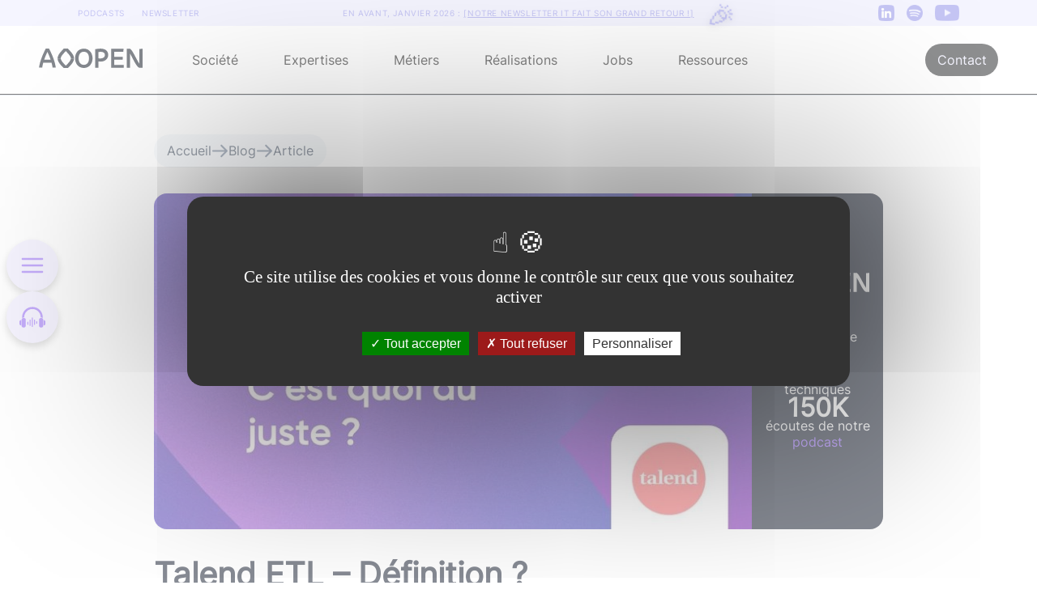

--- FILE ---
content_type: text/html
request_url: https://www.axopen.com/blog/2016/11/talend-etl-definition/
body_size: 16295
content:
<!DOCTYPE html><html lang="fr" translate="no"><head><meta charSet="utf-8"/><meta name="viewport" content="width=device-width"/><script>window.GOOGLE_TAG_MANAGER_ID = "GTM-N9M8N8";
                    window.GOOGLE_ANALYTICS_ID = "G-XCRX26JKCJ";
                    window.CLARITY_ID = "oqs6femlo9";</script><script src="/assets/js/tarteaucitron-init.js" id="tarteaucitron-init" async=""></script><script type="application/ld+json" id="websiteJsonLD">{"@context":"http://schema.org","@type":"WebSite","name":"Axopen","alternateName":"Axopen Innovative Solutions","url":"https://www.axopen.com"}</script><script type="application/ld+json" id="organizationJsonLD">{"@context":"http://schema.org","@type":"Organization","url":"https://www.axopen.com","email":"contact@axopen.com","mainEntityOfPage":"https://www.axopen.com","location":[{"@type":"Place","name":"Axopen","address":{"@type":"PostalAddress","streetAddress":"235 Cours Lafayette 69006 LYON","addressLocality":"Lyon","postalCode":"69006","addressCountry":"FR"}}],"logo":"https://assets.axopen.com/assets/uploads/logo_Axopen_e159df10b6.svg","contactPoint":[{"@type":"ContactPoint","telephone":"+33-482532644","contactType":"technical support","contactOption":"TollFree","email":"contact@axopen.com","hoursAvailable":{"@type":"OpeningHoursSpecification","dayOfWeek":["Monday","Tuesday","Wednesday","Thursday","Friday","Saturday","Sunday"],"opens":"09:00","closes":"19:00"},"availableLanguage":["French","English"]},{"@type":"ContactPoint","telephone":"+33-48253342","contactType":"customer service","contactOption":"TollFree","email":"contact@axopen.com","hoursAvailable":{"@type":"OpeningHoursSpecification","dayOfWeek":["Monday","Tuesday","Wednesday","Thursday","Friday","Saturday","Sunday"],"opens":"09:00","closes":"19:00"},"availableLanguage":["French","English"]}],"sameAs":["https://www.facebook.com/pages/Axopen/243231743134","https://fr.linkedin.com/company/axopen"]}</script><script type="application/ld+json" id="pageJsonLD">{"@context":"https://schema.org","@type":"Article","mainEntityOfPage":{"@type":"WebPage","@id":"https://www.axopen.com/blog/2016/11/talend-etl-definition/"},"image":"https://assets.axopen.com/assets/uploads/AXOPEN_Blog_Talend_ETL_b268932cc0.jpg","headline":"Talend ETL – Définition ?","datePublished":"2021-11-03T10:30:26.009Z","dateModified":"2024-01-24T15:30:16.188Z","author":{"@type":"Organization","name":"AXOPEN","sameAs":"https://www.axopen.com","logo":"https://assets.axopen.com/assets/uploads/logo_Axopen_e159df10b6.svg"},"publisher":{"@type":"Organization","name":"Axopen","logo":{"@type":"ImageObject","url":"https://assets.axopen.com/assets/uploads/logo_Axopen_e159df10b6.svg"}}}</script><meta http-equiv="Content-Security-Policy" content="default-src &#x27;self&#x27; &#x27;unsafe-inline&#x27; &#x27;unsafe-eval&#x27; data: *.cloudfront.net www.axopen.com open.spotify.com www.googletagmanager.com *.jsdelivr.net;script-src &#x27;self&#x27; *.clarity.ms *.bing.com open.spotify.com codepen.io assets.codepen.io production-assets.codepen.io www.google-analytics.com content.googleapis.com www.googletagmanager.com apis.google.com *.jsdelivr.net &#x27;unsafe-inline&#x27; &#x27;unsafe-eval&#x27;;style-src &#x27;self&#x27; &#x27;unsafe-inline&#x27; *.jsdelivr.net;img-src &#x27;self&#x27; data: open.spotify.com www.google.com content.googleapis.com www.google.fr www.googletagmanager.com apis.google.com www.google-analytics.com img.youtube.com assets.axopen.com *.jsdelivr.net;connect-src &#x27;self&#x27; data: *.clarity.ms *.bing.com googleads.g.doubleclick.net www.google.com region1.analytics.google.com open.spotify.com stats.g.doubleclick.net content.googleapis.com www.googletagmanager.com apis.google.com dc.services.visualstudio.com www.google-analytics.com dev-api-pipedrive.axopen.com api-pipedrive.axopen.com content.axopen.com *.jsdelivr.net www.google.fr;manifest-src &#x27;self&#x27; data: www.googletagmanager.com;frame-src data: *.clarity.com open.spotify.com codepen.io assets.codepen.io production-assets.codepen.io www.google.com www.youtube.com www.youtube-nocookie.com accounts.google.com content.googleapis.com player.ausha.co www.googletagmanager.com"/><link rel="canonical" href="https://www.axopen.com/blog/2016/11/talend-etl-definition/"/><link rel="shortcut icon" href="/favicon.ico"/><script src="/assets/js/user-path.js" async=""></script><script src="/assets/js/search.js" async=""></script><script src="/assets/js/menu-closed.js" async=""></script><script src="/assets/js/menu-closed-burger.js" defer=""></script><script src="/assets/js/menu-articles-indexing.js" defer=""></script><title>Talend ETL – Définition ?</title><meta name="description" content="Talend ETL - Définition et explication des concepts de TALEND ETL (Extract Transform and Load).
Comprendre Talend et son utilité pour ses projets.
"/><meta property="og:url" content="https://www.axopen.com/blog/2016/11/talend-etl-definition/"/><meta property="og:type" content="article"/><meta property="og:title" content="Talend ETL – Définition ?"/><meta property="og:description" content="Talend ETL - Définition et explication des concepts de TALEND ETL (Extract Transform and Load).
Comprendre Talend et son utilité pour ses projets.
"/><meta name="twitter:card" content="summary_large_image"/><meta property="twitter:domain" content="axopen.com"/><meta property="twitter:url" content="https://www.axopen.com/blog/2016/11/talend-etl-definition/"/><meta name="twitter:title" content="Talend ETL – Définition ?"/><meta name="twitter:description" content="Talend ETL - Définition et explication des concepts de TALEND ETL (Extract Transform and Load).
Comprendre Talend et son utilité pour ses projets.
"/><script type="application/ld+json" id="breadcrumbJsonLD">{"@context":"https://schema.org","@type":"BreadcrumbList","itemListElement":[[{"@type":"ListItem","position":1,"name":"Accueil","item":"https://www.axopen.com/"},{"@type":"ListItem","position":2,"name":"Blog","item":"https://www.axopen.com/blog/"},{"@type":"ListItem","position":3,"name":"Article","item":"https://www.axopen.com/blog/2016/11/talend-etl-definition/"}]]}</script><script src="/assets/js/form-newsletter.js" defer=""></script><meta name="next-head-count" content="28"/><link data-next-font="" rel="preconnect" href="/" crossorigin="anonymous"/><link rel="preload" href="/_next/static/css/b88c3e3669ad4ad5.css" as="style" crossorigin=""/><link rel="stylesheet" href="/_next/static/css/b88c3e3669ad4ad5.css" crossorigin="" data-n-g=""/><link rel="preload" href="/_next/static/css/356e07aaddf4a511.css" as="style" crossorigin=""/><link rel="stylesheet" href="/_next/static/css/356e07aaddf4a511.css" crossorigin="" data-n-p=""/><noscript data-n-css=""></noscript></head><body><div id="__next"><header><div class="trendyBanner_announcebar___dI08"><div class="trendyBanner_announcebarcontainer__hxMqR trendyBanner_linkscontainer__6Ui0j"><a class="trendyBanner_link___1vYa" href="/podcast/"><p>PODCASTS</p></a><a class="trendyBanner_link___1vYa" href="/newsletter-it/"><p>NEWSLETTER</p></a></div><div class="trendyBanner_announcebarcontainer__hxMqR"><a target="_blank" href="/newsletter-it/"><p>En avant, <span id="bandeauDate"> <!-- -->janvier 2026</span> : <span class="trendyBanner_underscore__AOTdK">[<!-- -->Notre newsletter IT fait son grand retour !<!-- -->]</span><span class="trendyBanner_nodesktop__XKehp">🎉</span></p></a></div><div class="trendyBanner_announcebarcontainer__hxMqR trendyBanner_socialscontainer__wnBPj"><a target="_blank" href="https://www.linkedin.com/company/axopen/"><img alt="Logo LinkedIn" loading="lazy" width="20" height="20" decoding="async" data-nimg="1" class="trendyBanner_socialicon__tQy_H" style="color:transparent" srcSet="/_next/static/media/linkedin_purple.ed6f38a1.png 1x, /_next/static/media/linkedin_purple.ed6f38a1.png 2x" src="/_next/static/media/linkedin_purple.ed6f38a1.png"/></a><a target="_blank" href="https://open.spotify.com/show/1DSrnkBhdl3NUIxwddnMed?si=hekPDPZFTyySgjL1grGI8g&amp;dl_branch=1&amp;nd=1"><img alt="Logo Spotify" loading="lazy" width="20" height="20" decoding="async" data-nimg="1" class="trendyBanner_socialicon__tQy_H" style="color:transparent" srcSet="/_next/static/media/spotify_purple.14335f22.png 1x, /_next/static/media/spotify_purple.14335f22.png 2x" src="/_next/static/media/spotify_purple.14335f22.png"/></a><a target="_blank" href="https://www.youtube.com/c/AXOPEN"><img alt="Logo YouTube" loading="lazy" width="30" height="20" decoding="async" data-nimg="1" class="trendyBanner_socialicon__tQy_H" style="color:transparent" srcSet="/_next/static/media/youtube_purple.dcd92f74.png 1x, /_next/static/media/youtube_purple.dcd92f74.png 2x" src="/_next/static/media/youtube_purple.dcd92f74.png"/></a></div></div><div class="header_dropdown__AuIdn"><div class="header_menu__Ac4ox" id="navbar"><div class="menuDrop_menuDrop__UixO7"><nav id="navDrop" class="menuDrop_navDrop__7ZbMc null "><div class="logoNavPart_logoNavPart__RNlan"><a href="/"><svg width="129" height="24" viewBox="0 0 129 24" fill="none" xmlns="http://www.w3.org/2000/svg"><g clip-path="url(#clip0_32_39630)"><path fill-rule="evenodd" clip-rule="evenodd" d="M8.50157 0C4.82169 7.16029 1.20304 15.6974 0.160278 23.5614H4.11635C4.39229 21.5724 4.82169 19.5531 5.37355 17.5028H15.6472C16.199 19.5531 16.6284 21.5724 16.9044 23.5614H20.8604C19.8177 15.6974 16.199 7.16029 12.5191 0H8.50157ZM123.993 0.530268V18.7062C122.5 16.5417 120.896 13.5085 119.315 10.5186L119.315 10.5185L119.315 10.5184C116.807 5.77334 114.355 1.13725 112.493 0.255051H108.568V23.8165H112.524L112.493 6.16046C113.484 7.83373 114.517 9.82672 115.573 11.8636L115.573 11.864L115.573 11.8644C118.34 17.2027 121.263 22.842 123.993 23.8165H127.949V0.255051L123.993 0.530268ZM103.353 13.78H93.1099V20.1446H104.886L104.641 23.8165H89.1541V0.255051H104.518L104.242 3.92694H93.1099V10.1386H103.629L103.353 13.78ZM76.6108 0.102125C74.4028 0.102125 72.2253 0.224358 69.5267 0.836296V23.8165H73.4828V16.044C74.2803 16.1055 75.1694 16.136 76.1814 16.136C80.9963 16.136 85.5654 13.0761 85.5654 7.9356C85.5654 2.30515 80.9655 0.102125 76.6108 0.102125ZM44.6856 12.0052C44.6856 5.7933 48.427 0.102125 55.4803 0.102125C62.4417 0.102125 66.2445 5.7933 66.2445 12.0052C66.2445 18.2473 62.4417 24 55.4803 24C48.427 24 44.6856 18.2473 44.6856 12.0052ZM6.50874 13.8309C7.64348 10.4954 9.05414 7.19076 10.526 4.06982C11.9982 7.19076 13.4089 10.4954 14.5436 13.8309H6.50874ZM76.1812 12.1889C75.2 12.1889 74.2802 12.1579 73.4826 12.0969V4.38593C74.6789 4.1717 75.8133 4.04921 76.6106 4.04921C79.2785 4.04921 81.4868 5.21209 81.4868 7.93558C81.4868 10.4446 79.4015 12.1889 76.1812 12.1889ZM55.4803 20.1446C51.0948 20.1446 49.0403 16.4419 49.0403 12.0356C49.0403 7.59881 51.0643 3.92693 55.4803 3.92693C59.835 3.92693 61.8898 7.59881 61.8898 12.0356C61.8898 16.3807 59.835 20.1446 55.4803 20.1446Z" fill="#0A121D"></path><path class="logoNavPart_xAnimation__14juj" fill-rule="evenodd" clip-rule="evenodd" d="M39.5002 0.240005C39.5002 1.36579 38.8331 2.84311 37.3455 4.75135C36.2229 6.19134 34.795 7.67936 33.2404 9.23335C31.6858 7.67937 30.2579 6.19135 29.1353 4.75135C27.6477 2.84312 26.9807 1.36579 26.9807 0.240011H23.04C23.04 2.75133 24.4299 5.12479 26.0275 7.17416C27.2887 8.79189 28.8586 10.4256 30.4423 12.0087C28.8604 13.5901 27.2925 15.2219 26.0328 16.8379C24.4351 18.8872 23.0453 21.2607 23.0453 23.772H26.986C26.986 22.6462 27.653 21.1689 29.1406 19.2607C30.262 17.8223 31.6879 16.336 33.2404 14.784C34.793 16.336 36.2189 17.8223 37.3402 19.2607C38.8278 21.1689 39.4949 22.6462 39.4949 23.772H43.4355C43.4355 21.2607 42.0457 18.8872 40.448 16.8379C39.1883 15.222 37.6205 13.5901 36.0385 12.0087C37.6223 10.4256 39.1922 8.79188 40.4533 7.17416C42.051 5.12478 43.4408 2.75133 43.4408 0.240005H39.5002Z" fill="#0A121D"></path><path class="logoNavPart_xAnimation__14juj" fill-rule="evenodd" clip-rule="evenodd" d="M23.04 23.76C23.04 26.2713 24.4299 28.6448 26.0275 30.6942C27.2887 32.3119 28.8586 33.9456 30.4423 35.5287C28.8604 37.1101 27.2925 38.742 26.0328 40.3579C24.4351 42.4072 23.0453 44.7807 23.0453 47.292H26.986C26.986 46.1662 27.653 44.6889 29.1406 42.7807C30.262 41.3423 31.6879 39.856 33.2404 38.304C34.793 39.856 36.2189 41.3423 37.3402 42.7807C38.8278 44.6889 39.4949 46.1662 39.4949 47.292H43.4355C43.4355 44.7807 42.0457 42.4072 40.448 40.3579C39.1883 38.7419 37.6205 37.1101 36.0385 35.5287C37.6223 33.9456 39.1922 32.3119 40.4533 30.6942C42.051 28.6448 43.4408 26.2713 43.4408 23.76H39.5002C39.5002 24.8858 38.8331 26.3631 37.3455 28.2714C36.2229 29.7113 34.795 31.1994 33.2404 32.7533C31.6858 31.1994 30.2579 29.7113 29.1353 28.2713C27.6477 26.3631 26.9807 24.8858 26.9807 23.76H23.04Z" fill="#0A121D"></path></g><defs><clipPath id="clip0_32_39630"><rect width="128.16" height="24" fill="white"></rect></clipPath></defs></svg></a></div><div class="menuDrop_links__nLPkW"><div><div data-search="false" class="subMenu_submenu__KsCSp" id="submenu"><span class="subMenu_linkTitle__K2sdY">Société</span><div class="subMenu_dropdown__EtbDm" id="dropdown"><div><div class="dropdownHeader_header__GmW2H"><img alt="x icon" loading="lazy" width="323" height="80" decoding="async" data-nimg="1" class="dropdownHeader_logo__B0zXY" style="color:transparent" srcSet="/_next/static/media/logoNavHeader.ec2b52c2.svg 1x, /_next/static/media/logoNavHeader.ec2b52c2.svg 2x" src="/_next/static/media/logoNavHeader.ec2b52c2.svg"/></div></div><div><div class="societyPart_contentSociete__3ep82"><div class="societyPart_rubriques__wKIiw"><div class="societyPart_left__mE_3K"><div class="rubriqueButton_link__h0TJc" id="link"><a href="/qui-sommes-nous/"><div class="rubriqueButton_rubriqueButton__f1X83 hoverBtnLila d-flex align-items-center"><img alt="icon" loading="lazy" width="35" height="35" decoding="async" data-nimg="1" style="color:transparent" srcSet="/_next/static/media/menuIconMaison.52821cbc.svg 1x, /_next/static/media/menuIconMaison.52821cbc.svg 2x" src="/_next/static/media/menuIconMaison.52821cbc.svg"/><span class="undefined rubriqueButton_title__GGkKo">Qui sommes-nous ?</span></div></a></div><div class="rubriqueButton_link__h0TJc" id="link"><a href="/notre-histoire/"><div class="rubriqueButton_rubriqueButton__f1X83 hoverBtnLila d-flex align-items-center"><img alt="icon" loading="lazy" width="35" height="35" decoding="async" data-nimg="1" style="color:transparent" srcSet="/_next/static/media/menuIconHistoire.7fe63be8.svg 1x, /_next/static/media/menuIconHistoire.7fe63be8.svg 2x" src="/_next/static/media/menuIconHistoire.7fe63be8.svg"/><span class="undefined rubriqueButton_title__GGkKo">Notre histoire</span></div></a></div><div class="rubriqueButton_link__h0TJc" id="link"><a href="/nos-valeurs/"><div class="rubriqueButton_rubriqueButton__f1X83 hoverBtnLila d-flex align-items-center"><img alt="icon" loading="lazy" width="35" height="35" decoding="async" data-nimg="1" style="color:transparent" srcSet="/_next/static/media/menuIconEngrenage.b21099d1.svg 1x, /_next/static/media/menuIconEngrenage.b21099d1.svg 2x" src="/_next/static/media/menuIconEngrenage.b21099d1.svg"/><span class="undefined rubriqueButton_title__GGkKo">Nos convictions techniques</span></div></a></div><div class="rubriqueButton_link__h0TJc" id="link"><a href="/rse/"><div class="rubriqueButton_rubriqueButton__f1X83 hoverBtnLila d-flex align-items-center"><img alt="icon" loading="lazy" width="35" height="35" decoding="async" data-nimg="1" style="color:transparent" srcSet="/_next/static/media/menuIconFeuille.c907ab2e.svg 1x, /_next/static/media/menuIconFeuille.c907ab2e.svg 2x" src="/_next/static/media/menuIconFeuille.c907ab2e.svg"/><span class="undefined rubriqueButton_title__GGkKo">Nos engagements RSE</span></div></a></div></div><div class="societyPart_right__V9jkf"><div class="rubriqueButton_link__h0TJc" id="link"><a href="/vivre-axopen/"><div class="rubriqueButton_rubriqueButton__f1X83 hoverBtnLila d-flex align-items-center"><img alt="icon" loading="lazy" width="35" height="35" decoding="async" data-nimg="1" style="color:transparent" srcSet="/_next/static/media/menuIconEquipe.c493e716.svg 1x, /_next/static/media/menuIconEquipe.c493e716.svg 2x" src="/_next/static/media/menuIconEquipe.c493e716.svg"/><span class="undefined rubriqueButton_title__GGkKo">Vivre Axopen</span></div></a></div><div class="rubriqueButton_link__h0TJc" id="link"><a href="/jobs/"><div class="rubriqueButton_rubriqueButton__f1X83 hoverBtnLila d-flex align-items-center"><img alt="icon" loading="lazy" width="35" height="35" decoding="async" data-nimg="1" style="color:transparent" srcSet="/_next/static/media/menuIconEtoile.8dc62485.svg 1x, /_next/static/media/menuIconEtoile.8dc62485.svg 2x" src="/_next/static/media/menuIconEtoile.8dc62485.svg"/><span class="undefined rubriqueButton_title__GGkKo">Rejoignez-nous</span></div></a></div><div class="rubriqueButton_link__h0TJc" id="link"><a href="/digital-factory/"><div class="rubriqueButton_rubriqueButton__f1X83 hoverBtnLila d-flex align-items-center"><img alt="icon" loading="lazy" width="35" height="35" decoding="async" data-nimg="1" style="color:transparent" srcSet="/_next/static/media/menuIconCerveaux.230e63f5.svg 1x, /_next/static/media/menuIconCerveaux.230e63f5.svg 2x" src="/_next/static/media/menuIconCerveaux.230e63f5.svg"/><span class="undefined rubriqueButton_title__GGkKo">Digital factory</span></div></a></div></div></div><div class="societyPart_lastPodcasts__1hCZz"><div class="societyPart_podcasts__ekdi5"><div class="societyPart_title__GqvMq"><span>PODCASTS</span></div><a href="https://smartlink.ausha.co/axopen/kubernetes-la-solution-face-aux-promesses-non-tenues-du-cloud" target="_blank"><div class="podcastItem_podcast__3XrtN hoverBtnLila"><div class="podcastItem_miniature__kunHY"><img alt="Vignette_Podcast_Ep89.jpg" loading="lazy" width="1080" height="1080" decoding="async" data-nimg="1" style="color:transparent;height:auto;max-height:50rem" sizes="(max-width: 768px) 100vw, (max-width: 1200px) 50vw, 33vw" srcSet="https://assets.axopen.com/assets/uploads/small_Vignette_Podcast_Ep89_353fa09cb6.jpg 256w, https://assets.axopen.com/assets/uploads/small_Vignette_Podcast_Ep89_353fa09cb6.jpg 384w, https://assets.axopen.com/assets/uploads/medium_Vignette_Podcast_Ep89_353fa09cb6.jpg 640w, https://assets.axopen.com/assets/uploads/large_Vignette_Podcast_Ep89_353fa09cb6.jpg 750w, https://assets.axopen.com/assets/uploads/large_Vignette_Podcast_Ep89_353fa09cb6.jpg 828w, https://assets.axopen.com/assets/uploads/large_Vignette_Podcast_Ep89_353fa09cb6.jpg 1080w, https://assets.axopen.com/assets/uploads/large_Vignette_Podcast_Ep89_353fa09cb6.jpg 1200w, https://assets.axopen.com/assets/uploads/large_Vignette_Podcast_Ep89_353fa09cb6.jpg 1920w, https://assets.axopen.com/assets/uploads/Vignette_Podcast_Ep89_353fa09cb6.jpg 2048w, https://assets.axopen.com/assets/uploads/Vignette_Podcast_Ep89_353fa09cb6.jpg 3840w" src="https://assets.axopen.com/assets/uploads/Vignette_Podcast_Ep89_353fa09cb6.jpg"/></div><div class="podcastItem_infos__WcqbZ"><div class="podcastItem_description__zcM7q"><div class="podcastItem_titleDesc__UgFo_">Kubernetes : la solution face aux promesses non tenues du cloud ?</div></div><div class="podcastItem_buttonListen__STAoL"><img alt="listen button" loading="lazy" width="30" height="30" decoding="async" data-nimg="1" class="podcastItem_svg__QvGRC" style="color:transparent" srcSet="/_next/static/media/purpleListenButton.c08e1f9e.svg 1x, /_next/static/media/purpleListenButton.c08e1f9e.svg 2x" src="/_next/static/media/purpleListenButton.c08e1f9e.svg"/><span>Écouter le podcast</span></div></div></div></a><a href="https://smartlink.ausha.co/axopen/tendances-it-2026-predictions-des-developpeurs-ia-securite-souverainete" target="_blank"><div class="podcastItem_podcast__3XrtN hoverBtnLila"><div class="podcastItem_miniature__kunHY"><img alt="Plan de travail 1 copie 4.png" loading="lazy" width="1080" height="1080" decoding="async" data-nimg="1" style="color:transparent;height:auto;max-height:50rem" sizes="(max-width: 768px) 100vw, (max-width: 1200px) 50vw, 33vw" srcSet="https://assets.axopen.com/assets/uploads/small_Plan_de_travail_1_copie_4_a46b15387f.png 256w, https://assets.axopen.com/assets/uploads/small_Plan_de_travail_1_copie_4_a46b15387f.png 384w, https://assets.axopen.com/assets/uploads/medium_Plan_de_travail_1_copie_4_a46b15387f.png 640w, https://assets.axopen.com/assets/uploads/large_Plan_de_travail_1_copie_4_a46b15387f.png 750w, https://assets.axopen.com/assets/uploads/large_Plan_de_travail_1_copie_4_a46b15387f.png 828w, https://assets.axopen.com/assets/uploads/large_Plan_de_travail_1_copie_4_a46b15387f.png 1080w, https://assets.axopen.com/assets/uploads/large_Plan_de_travail_1_copie_4_a46b15387f.png 1200w, https://assets.axopen.com/assets/uploads/large_Plan_de_travail_1_copie_4_a46b15387f.png 1920w, https://assets.axopen.com/assets/uploads/Plan_de_travail_1_copie_4_a46b15387f.png 2048w, https://assets.axopen.com/assets/uploads/Plan_de_travail_1_copie_4_a46b15387f.png 3840w" src="https://assets.axopen.com/assets/uploads/Plan_de_travail_1_copie_4_a46b15387f.png"/></div><div class="podcastItem_infos__WcqbZ"><div class="podcastItem_description__zcM7q"><div class="podcastItem_titleDesc__UgFo_">Tendances IT 2026 : les grandes innovations techs decryptées par des développeurs !</div></div><div class="podcastItem_buttonListen__STAoL"><img alt="listen button" loading="lazy" width="30" height="30" decoding="async" data-nimg="1" class="podcastItem_svg__QvGRC" style="color:transparent" srcSet="/_next/static/media/purpleListenButton.c08e1f9e.svg 1x, /_next/static/media/purpleListenButton.c08e1f9e.svg 2x" src="/_next/static/media/purpleListenButton.c08e1f9e.svg"/><span>Écouter le podcast</span></div></div></div></a></div><a href="https://podcast.ausha.co/axopen" target="_blank"><div class="societyPart_buttonAll__jPe5d hoverBtnLila"><span class="societyPart_text__mLLP9">Tous les podcasts</span><img alt="arrowIcon" loading="lazy" width="20" height="20" decoding="async" data-nimg="1" class="societyPart_icon__lAaci" style="color:transparent" srcSet="/_next/static/media/purpleArrow.307cb7ea.svg 1x, /_next/static/media/purpleArrow.307cb7ea.svg 2x" src="/_next/static/media/purpleArrow.307cb7ea.svg"/></div></a></div></div></div></div></div></div><div><div data-search="false" class="subMenu_submenu__KsCSp" id="submenu"><span class="subMenu_linkTitle__K2sdY">Expertises</span><div class="subMenu_dropdown__EtbDm" id="dropdown"><div><div class="dropdownHeader_header__GmW2H"><img alt="x icon" loading="lazy" width="323" height="80" decoding="async" data-nimg="1" class="dropdownHeader_logo__B0zXY" style="color:transparent" srcSet="/_next/static/media/logoNavHeader.ec2b52c2.svg 1x, /_next/static/media/logoNavHeader.ec2b52c2.svg 2x" src="/_next/static/media/logoNavHeader.ec2b52c2.svg"/></div></div><div><div class="expertisePart_contentExpertise__1tOnC"><div class="expertisePart_content__fG1Ne"><div class="expertisePart_container__St9cu"><div class="expertisePart_title__KN3MV">WEB</div><div class="expertisePart_cards__bzpnD"><div class="expertiseCard_expertiseCard__NU8Se"><div class="expertiseCard_logo__rmVWH"><img alt="logo" loading="lazy" width="36" height="36" decoding="async" data-nimg="1" style="color:transparent" srcSet="/_next/static/media/javaPurple.369b95bb.svg 1x, /_next/static/media/javaPurple.369b95bb.svg 2x" src="/_next/static/media/javaPurple.369b95bb.svg"/></div><div class="expertiseCard_description__xes3o"><div class="expertiseCard_titleDesc__fmNJn"><a href="/developpement-java-lyon/"><div class="NestedLink_link__c5o8o expertiseCard_link__g1QSn" data-role="anchor"><span class="expertiseCard_title__m8DR2">Univers Java</span></div></a></div><div class="expertiseCard_subtitleDesc__gNMGU"><span class="expertiseCard_linkTechno__F1vph" id="link"><a href="/spring-boot-lyon/"><div class="NestedLink_link__c5o8o expertiseCard_link__g1QSn expertiseCard_content__wWFtx" data-role="anchor">Springboot</div>, </a></span><span class="expertiseCard_linkTechno__F1vph" id="link"><a href="/expertise-quarkus-lyon/"><div class="NestedLink_link__c5o8o expertiseCard_link__g1QSn expertiseCard_content__wWFtx" data-role="anchor">Quarkus</div>, </a></span><span class="expertiseCard_linkTechno__F1vph" id="link"><a href="/java-jee/"><div class="NestedLink_link__c5o8o expertiseCard_link__g1QSn expertiseCard_content__wWFtx" data-role="anchor">JEE</div>, </a></span><span class="expertiseCard_linkTechno__F1vph" id="link"><a href="/expertise-jhipster-lyon/"><div class="NestedLink_link__c5o8o expertiseCard_link__g1QSn expertiseCard_content__wWFtx" data-role="anchor">jHipster</div>, </a></span><span class="expertiseCard_linkTechno__F1vph" id="link"><a href="/wildfly/"><div class="NestedLink_link__c5o8o expertiseCard_link__g1QSn expertiseCard_content__wWFtx" data-role="anchor">Wildfly</div>, </a></span><span class="expertiseCard_linkTechno__F1vph" id="link"><a href="/apache-servicemix/"><div class="NestedLink_link__c5o8o expertiseCard_link__g1QSn expertiseCard_content__wWFtx" data-role="anchor">Apache ServiceMix</div></a></span></div></div></div><div class="expertiseCard_expertiseCard__NU8Se"><div class="expertiseCard_logo__rmVWH"><img alt="logo" loading="lazy" width="30" height="30" decoding="async" data-nimg="1" style="color:transparent" srcSet="/_next/static/media/windowsPurple.bca765c6.svg 1x, /_next/static/media/windowsPurple.bca765c6.svg 2x" src="/_next/static/media/windowsPurple.bca765c6.svg"/></div><div class="expertiseCard_description__xes3o"><div class="expertiseCard_titleDesc__fmNJn"><p class="expertiseCard_title__m8DR2">Univers Microsoft</p></div><div class="expertiseCard_subtitleDesc__gNMGU"><span class="expertiseCard_linkTechno__F1vph" id="link"><a href="/developpement-c-sharp-lyon/"><div class="NestedLink_link__c5o8o expertiseCard_link__g1QSn expertiseCard_content__wWFtx" data-role="anchor">C#</div>, </a></span><span class="expertiseCard_linkTechno__F1vph" id="link"><a href="/developpement-microsoft-net-lyon/"><div class="NestedLink_link__c5o8o expertiseCard_link__g1QSn expertiseCard_content__wWFtx" data-role="anchor">.NET</div></a></span></div></div></div><div class="expertiseCard_expertiseCard__NU8Se"><div class="expertiseCard_logo__rmVWH"><img alt="logo" loading="lazy" width="32" height="32" decoding="async" data-nimg="1" style="color:transparent" srcSet="/_next/static/media/javascriptPurple.024e58a3.svg 1x, /_next/static/media/javascriptPurple.024e58a3.svg 2x" src="/_next/static/media/javascriptPurple.024e58a3.svg"/></div><div class="expertiseCard_description__xes3o"><div class="expertiseCard_titleDesc__fmNJn"><a href="/developpement-javascript-et-expertise-a-lyon/"><div class="NestedLink_link__c5o8o expertiseCard_link__g1QSn" data-role="anchor"><span class="expertiseCard_title__m8DR2">Univers JS</span></div></a></div><div class="expertiseCard_subtitleDesc__gNMGU"><span class="expertiseCard_linkTechno__F1vph" id="link"><a href="/expertise-angular-lyon/"><div class="NestedLink_link__c5o8o expertiseCard_link__g1QSn expertiseCard_content__wWFtx" data-role="anchor">Angular</div>, </a></span><span class="expertiseCard_linkTechno__F1vph" id="link"><a href="/react-lyon/"><div class="NestedLink_link__c5o8o expertiseCard_link__g1QSn expertiseCard_content__wWFtx" data-role="anchor">React</div>, </a></span><span class="expertiseCard_linkTechno__F1vph" id="link"><a href="/developpement-vue-js-et-expertise-a-lyon/"><div class="NestedLink_link__c5o8o expertiseCard_link__g1QSn expertiseCard_content__wWFtx" data-role="anchor">VueJS</div>, </a></span><span class="expertiseCard_linkTechno__F1vph" id="link"><a href="/gatsbyjs-lyon/"><div class="NestedLink_link__c5o8o expertiseCard_link__g1QSn expertiseCard_content__wWFtx" data-role="anchor">Gatsby</div>, </a></span><span class="expertiseCard_linkTechno__F1vph" id="link"><a href="/developpement-node-js-lyon/"><div class="NestedLink_link__c5o8o expertiseCard_link__g1QSn expertiseCard_content__wWFtx" data-role="anchor">NodeJS</div>, </a></span><span class="expertiseCard_linkTechno__F1vph" id="link"><a href="/developpement-typescript-lyon/"><div class="NestedLink_link__c5o8o expertiseCard_link__g1QSn expertiseCard_content__wWFtx" data-role="anchor">Typescript</div>, </a></span><span class="expertiseCard_linkTechno__F1vph" id="link"><a href="/developpement-nextjs-lyon/"><div class="NestedLink_link__c5o8o expertiseCard_link__g1QSn expertiseCard_content__wWFtx" data-role="anchor">NextJS</div>, </a></span><span class="expertiseCard_linkTechno__F1vph" id="link"><a href="/expertise-developpement-svelte-lyon/"><div class="NestedLink_link__c5o8o expertiseCard_link__g1QSn expertiseCard_content__wWFtx" data-role="anchor">Svelte</div></a></span></div></div></div><div class="expertiseCard_expertiseCard__NU8Se"><div class="expertiseCard_logo__rmVWH"><img alt="logo" loading="lazy" width="32" height="32" decoding="async" data-nimg="1" style="color:transparent" srcSet="/_next/static/media/phpPurple.6f166857.svg 1x, /_next/static/media/phpPurple.6f166857.svg 2x" src="/_next/static/media/phpPurple.6f166857.svg"/></div><div class="expertiseCard_description__xes3o"><div class="expertiseCard_titleDesc__fmNJn"><a href="/developpement-php-lyon/"><div class="NestedLink_link__c5o8o expertiseCard_link__g1QSn" data-role="anchor"><span class="expertiseCard_title__m8DR2">Univers Php</span></div></a></div><div class="expertiseCard_subtitleDesc__gNMGU"><span class="expertiseCard_linkTechno__F1vph" id="link"><a href="/developpement-symfony-lyon/"><div class="NestedLink_link__c5o8o expertiseCard_link__g1QSn expertiseCard_content__wWFtx" data-role="anchor">Symfony</div></a></span></div></div></div><div class="expertiseCard_expertiseCard__NU8Se"><div class="expertiseCard_logo__rmVWH"><img alt="logo" loading="lazy" width="36" height="36" decoding="async" data-nimg="1" style="color:transparent" srcSet="/_next/static/media/goPurple.3b0c6ca0.svg 1x, /_next/static/media/goPurple.3b0c6ca0.svg 2x" src="/_next/static/media/goPurple.3b0c6ca0.svg"/></div><div class="expertiseCard_description__xes3o"><div class="expertiseCard_titleDesc__fmNJn"><a href="/expertise-go-lyon/"><div class="NestedLink_link__c5o8o expertiseCard_link__g1QSn" data-role="anchor"><span class="expertiseCard_title__m8DR2">Univers Go</span></div></a></div><div class="expertiseCard_subtitleDesc__gNMGU"><span class="expertiseCard_linkTechno__F1vph" id="link"><a href="/developpement-go-gin-gonic/"><div class="NestedLink_link__c5o8o expertiseCard_link__g1QSn expertiseCard_content__wWFtx" data-role="anchor">Gin Gonic Web</div></a></span></div></div></div><div class="expertiseCard_expertiseCard__NU8Se"><div class="expertiseCard_logo__rmVWH"><img alt="logo" loading="lazy" width="36" height="36" decoding="async" data-nimg="1" style="color:transparent" srcSet="/_next/static/media/rustPurple.8197f690.svg 1x, /_next/static/media/rustPurple.8197f690.svg 2x" src="/_next/static/media/rustPurple.8197f690.svg"/></div><div class="expertiseCard_description__xes3o"><div class="expertiseCard_titleDesc__fmNJn"><a href="/developpement-rust-lyon/"><div class="NestedLink_link__c5o8o expertiseCard_link__g1QSn" data-role="anchor"><span class="expertiseCard_title__m8DR2">Univers Rust</span></div></a></div><div class="expertiseCard_subtitleDesc__gNMGU"></div></div></div></div></div><img alt="vertical bar" loading="lazy" width="2" height="436" decoding="async" data-nimg="1" style="color:transparent" srcSet="/_next/static/media/verticalBarMenuExpertise.a90f1699.svg 1x" src="/_next/static/media/verticalBarMenuExpertise.a90f1699.svg"/><div class="expertisePart_container__St9cu"><div class="expertisePart_title__KN3MV">MOBILE</div><div class="expertisePart_cards__bzpnD"><div class="expertiseCard_expertiseCard__NU8Se"><div class="expertiseCard_logo__rmVWH"><img alt="logo" loading="lazy" width="33" height="32" decoding="async" data-nimg="1" style="color:transparent" srcSet="/_next/static/media/androidPurple.83382bb1.svg 1x, /_next/static/media/androidPurple.83382bb1.svg 2x" src="/_next/static/media/androidPurple.83382bb1.svg"/></div><div class="expertiseCard_description__xes3o"><div class="expertiseCard_titleDesc__fmNJn"><a href="/developpement-application-android/"><div class="NestedLink_link__c5o8o expertiseCard_link__g1QSn" data-role="anchor"><span class="expertiseCard_title__m8DR2">Univers Android</span></div></a></div><div class="expertiseCard_subtitleDesc__gNMGU"><span class="expertiseCard_linkTechno__F1vph" id="link"><a href="/developpement-java-et-expertise-java-lyon/"><div class="NestedLink_link__c5o8o expertiseCard_link__g1QSn expertiseCard_content__wWFtx" data-role="anchor">Java</div>, </a></span><span class="expertiseCard_linkTechno__F1vph" id="link"><a href="/developpement-kotlin-lyon/"><div class="NestedLink_link__c5o8o expertiseCard_link__g1QSn expertiseCard_content__wWFtx" data-role="anchor">Kotlin</div></a></span></div></div></div><div class="expertiseCard_expertiseCard__NU8Se"><div class="expertiseCard_logo__rmVWH"><img alt="logo" loading="lazy" width="33" height="32" decoding="async" data-nimg="1" style="color:transparent" srcSet="/_next/static/media/applePurple.5fc3a3bc.svg 1x, /_next/static/media/applePurple.5fc3a3bc.svg 2x" src="/_next/static/media/applePurple.5fc3a3bc.svg"/></div><div class="expertiseCard_description__xes3o"><div class="expertiseCard_titleDesc__fmNJn"><a href="/developpement-application-mobile-ios/"><div class="NestedLink_link__c5o8o expertiseCard_link__g1QSn" data-role="anchor"><span class="expertiseCard_title__m8DR2">Univers Apple/iOS</span></div></a></div><div class="expertiseCard_subtitleDesc__gNMGU"><span class="expertiseCard_linkTechno__F1vph" id="link"><a href="/developpement-swift-lyon/"><div class="NestedLink_link__c5o8o expertiseCard_link__g1QSn expertiseCard_content__wWFtx" data-role="anchor">Swift</div></a></span></div></div></div><div class="expertiseCard_expertiseCard__NU8Se"><div class="expertiseCard_logo__rmVWH"><img alt="logo" loading="lazy" width="33" height="32" decoding="async" data-nimg="1" style="color:transparent" srcSet="/_next/static/media/reactPurple.ca454974.svg 1x, /_next/static/media/reactPurple.ca454974.svg 2x" src="/_next/static/media/reactPurple.ca454974.svg"/></div><div class="expertiseCard_description__xes3o"><div class="expertiseCard_titleDesc__fmNJn"><a href="/developpement-cross-plateform-lyon/"><div class="NestedLink_link__c5o8o expertiseCard_link__g1QSn" data-role="anchor"><span class="expertiseCard_title__m8DR2">Univers Cross-plateform</span></div></a></div><div class="expertiseCard_subtitleDesc__gNMGU"><span class="expertiseCard_linkTechno__F1vph" id="link"><a href="/developpement-react-native-lyon/"><div class="NestedLink_link__c5o8o expertiseCard_link__g1QSn expertiseCard_content__wWFtx" data-role="anchor">React Native</div>, </a></span><span class="expertiseCard_linkTechno__F1vph" id="link"><a href="/developpement-mobile-ionic-lyon/"><div class="NestedLink_link__c5o8o expertiseCard_link__g1QSn expertiseCard_content__wWFtx" data-role="anchor">Ionic</div>, </a></span><span class="expertiseCard_linkTechno__F1vph" id="link"><a href="/developpement-flutter-lyon/"><div class="NestedLink_link__c5o8o expertiseCard_link__g1QSn expertiseCard_content__wWFtx" data-role="anchor">Flutter</div></a></span></div></div></div></div></div><img alt="vertical bar" loading="lazy" width="2" height="436" decoding="async" data-nimg="1" style="color:transparent" srcSet="/_next/static/media/verticalBarMenuExpertise.a90f1699.svg 1x" src="/_next/static/media/verticalBarMenuExpertise.a90f1699.svg"/><div class="expertisePart_container__St9cu"><div class="expertisePart_title__KN3MV">SI &amp; EXPERTISES</div><div class="expertisePart_cards__bzpnD"><div class="expertiseCard_expertiseCard__NU8Se"><div class="expertiseCard_logo__rmVWH"><img alt="logo" loading="lazy" width="32" height="32" decoding="async" data-nimg="1" style="color:transparent" srcSet="/_next/static/media/cloudBlue.6d5e2357.svg 1x, /_next/static/media/cloudBlue.6d5e2357.svg 2x" src="/_next/static/media/cloudBlue.6d5e2357.svg"/></div><div class="expertiseCard_description__xes3o"><div class="expertiseCard_titleDesc__fmNJn"><p class="expertiseCard_title__m8DR2">Cloud</p></div><div class="expertiseCard_subtitleDesc__gNMGU"><span class="expertiseCard_linkTechno__F1vph" id="link"><a href="/expertise-amazon-web-services-aws-lyon/"><div class="NestedLink_link__c5o8o expertiseCard_link__g1QSn expertiseCard_content__wWFtx" data-role="anchor">AWS</div>, </a></span><span class="expertiseCard_linkTechno__F1vph" id="link"><a href="/microsoft-azure-lyon/"><div class="NestedLink_link__c5o8o expertiseCard_link__g1QSn expertiseCard_content__wWFtx" data-role="anchor">Azure</div>, </a></span><span class="expertiseCard_linkTechno__F1vph" id="link"><a href="/expertise-framework-serverless-lyon/"><div class="NestedLink_link__c5o8o expertiseCard_link__g1QSn expertiseCard_content__wWFtx" data-role="anchor">Framework Serverless</div>, </a></span><span class="expertiseCard_linkTechno__F1vph" id="link"><a href="/migration-application-cloud-lyon/"><div class="NestedLink_link__c5o8o expertiseCard_link__g1QSn expertiseCard_content__wWFtx" data-role="anchor">Migration cloud</div></a></span></div></div></div><div class="expertiseCard_expertiseCard__NU8Se"><div class="expertiseCard_logo__rmVWH"><img alt="logo" loading="lazy" width="32" height="32" decoding="async" data-nimg="1" style="color:transparent" srcSet="/_next/static/media/architectureBlue.4deed30a.svg 1x, /_next/static/media/architectureBlue.4deed30a.svg 2x" src="/_next/static/media/architectureBlue.4deed30a.svg"/></div><div class="expertiseCard_description__xes3o"><div class="expertiseCard_titleDesc__fmNJn"><p class="expertiseCard_title__m8DR2">Conception et architecture</p></div><div class="expertiseCard_subtitleDesc__gNMGU"><span class="expertiseCard_linkTechno__F1vph" id="link"><a href="/architecture-micro-services/"><div class="NestedLink_link__c5o8o expertiseCard_link__g1QSn expertiseCard_content__wWFtx" data-role="anchor">Microservices</div>, </a></span><span class="expertiseCard_linkTechno__F1vph" id="link"><a href="/expertise-architecture-serverless-lyon/"><div class="NestedLink_link__c5o8o expertiseCard_link__g1QSn expertiseCard_content__wWFtx" data-role="anchor">serverless</div></a></span></div></div></div><div class="expertiseCard_expertiseCard__NU8Se"><div class="expertiseCard_logo__rmVWH"><img alt="logo" loading="lazy" width="32" height="32" decoding="async" data-nimg="1" style="color:transparent" srcSet="/_next/static/media/databaseBlue.0b4e7180.svg 1x, /_next/static/media/databaseBlue.0b4e7180.svg 2x" src="/_next/static/media/databaseBlue.0b4e7180.svg"/></div><div class="expertiseCard_description__xes3o"><div class="expertiseCard_titleDesc__fmNJn"><p class="expertiseCard_title__m8DR2">Data</p></div><div class="expertiseCard_subtitleDesc__gNMGU"><span class="expertiseCard_linkTechno__F1vph" id="link"><a href="/migration-de-donnees-lyon/"><div class="NestedLink_link__c5o8o expertiseCard_link__g1QSn expertiseCard_content__wWFtx" data-role="anchor">Migration de données</div>, </a></span><span class="expertiseCard_linkTechno__F1vph" id="link"><a href="/expertise-talend-lyon/"><div class="NestedLink_link__c5o8o expertiseCard_link__g1QSn expertiseCard_content__wWFtx" data-role="anchor">Talend</div></a></span></div></div></div><div class="expertiseCard_expertiseCard__NU8Se"><div class="expertiseCard_logo__rmVWH"><img alt="logo" loading="lazy" width="32" height="32" decoding="async" data-nimg="1" style="color:transparent" srcSet="/_next/static/media/devopsBlue.818aea89.svg 1x, /_next/static/media/devopsBlue.818aea89.svg 2x" src="/_next/static/media/devopsBlue.818aea89.svg"/></div><div class="expertiseCard_description__xes3o"><div class="expertiseCard_titleDesc__fmNJn"><span class="expertiseCard_title__m8DR2"><a href="/expertise-devops-lyon/"><div class="NestedLink_link__c5o8o expertiseCard_link__g1QSn" data-role="anchor"><span class="expertiseCard_title__m8DR2">DevOps</span></div></a>, <a href="/expertise-devsecops-lyon/"><div class="NestedLink_link__c5o8o expertiseCard_link__g1QSn" data-role="anchor"><span class="expertiseCard_title__m8DR2">DevSecOps</span></div></a></span></div><div class="expertiseCard_subtitleDesc__gNMGU"><span class="expertiseCard_linkTechno__F1vph" id="link"><a href="/docker-lyon/"><div class="NestedLink_link__c5o8o expertiseCard_link__g1QSn expertiseCard_content__wWFtx" data-role="anchor">Docker</div>, </a></span><span class="expertiseCard_linkTechno__F1vph" id="link"><a href="/kubernetes-lyon/"><div class="NestedLink_link__c5o8o expertiseCard_link__g1QSn expertiseCard_content__wWFtx" data-role="anchor">Kubernetes</div>, </a></span><span class="expertiseCard_linkTechno__F1vph" id="link"><a href="/expertise-terraform-lyon/"><div class="NestedLink_link__c5o8o expertiseCard_link__g1QSn expertiseCard_content__wWFtx" data-role="anchor">Terraform</div>, </a></span><span class="expertiseCard_linkTechno__F1vph" id="link"><a href="/expertise-ansible-lyon/"><div class="NestedLink_link__c5o8o expertiseCard_link__g1QSn expertiseCard_content__wWFtx" data-role="anchor">Ansible</div></a></span></div></div></div><div class="expertiseCard_expertiseCard__NU8Se"><div class="expertiseCard_logo__rmVWH"><img alt="logo" loading="lazy" width="32" height="32" decoding="async" data-nimg="1" style="color:transparent" srcSet="/_next/static/media/perfBlue.bcbf63ba.svg 1x, /_next/static/media/perfBlue.bcbf63ba.svg 2x" src="/_next/static/media/perfBlue.bcbf63ba.svg"/></div><div class="expertiseCard_description__xes3o"><div class="expertiseCard_titleDesc__fmNJn"><a href="/performance-applicative/"><div class="NestedLink_link__c5o8o expertiseCard_link__g1QSn" data-role="anchor"><span class="expertiseCard_title__m8DR2">Optimisation et performances</span></div></a></div><div class="expertiseCard_subtitleDesc__gNMGU"></div></div></div><div class="expertiseCard_expertiseCard__NU8Se"><div class="expertiseCard_logo__rmVWH"><img alt="logo" loading="lazy" width="32" height="32" decoding="async" data-nimg="1" style="color:transparent" srcSet="/_next/static/media/securityBlue.50db756b.svg 1x, /_next/static/media/securityBlue.50db756b.svg 2x" src="/_next/static/media/securityBlue.50db756b.svg"/></div><div class="expertiseCard_description__xes3o"><div class="expertiseCard_titleDesc__fmNJn"><a href="/securite-applicative/"><div class="NestedLink_link__c5o8o expertiseCard_link__g1QSn" data-role="anchor"><span class="expertiseCard_title__m8DR2">Sécurité applicative</span></div></a></div><div class="expertiseCard_subtitleDesc__gNMGU"></div></div></div><div class="expertiseCard_expertiseCard__NU8Se"><div class="expertiseCard_logo__rmVWH"><img alt="logo" loading="lazy" width="32" height="32" decoding="async" data-nimg="1" style="color:transparent" srcSet="/_next/static/media/brain-ai-light-blue.9fcf96e2.svg 1x, /_next/static/media/brain-ai-light-blue.9fcf96e2.svg 2x" src="/_next/static/media/brain-ai-light-blue.9fcf96e2.svg"/></div><div class="expertiseCard_description__xes3o"><div class="expertiseCard_titleDesc__fmNJn"><a href="/ia-applications-metiers-lyon/"><div class="NestedLink_link__c5o8o expertiseCard_link__g1QSn" data-role="anchor"><span class="expertiseCard_title__m8DR2">Intégration IA &amp; LLM</span></div></a></div><div class="expertiseCard_subtitleDesc__gNMGU"></div></div></div></div></div></div></div></div></div></div></div><div><div data-search="false" class="subMenu_submenu__KsCSp" id="submenu"><span class="subMenu_linkTitle__K2sdY">Métiers</span><div class="subMenu_dropdown__EtbDm" id="dropdown"><div><div class="dropdownHeader_header__GmW2H"><img alt="x icon" loading="lazy" width="323" height="80" decoding="async" data-nimg="1" class="dropdownHeader_logo__B0zXY" style="color:transparent" srcSet="/_next/static/media/logoNavHeader.ec2b52c2.svg 1x, /_next/static/media/logoNavHeader.ec2b52c2.svg 2x" src="/_next/static/media/logoNavHeader.ec2b52c2.svg"/></div></div><div><div class="expertisePart_contentExpertise__1tOnC"><div class="expertisePart_content__fG1Ne"><div class="expertisePart_container__St9cu"><div class="expertisePart_title__KN3MV">CONSEIL &amp; ACCOMPAGNEMENT</div><div class="expertisePart_cards__bzpnD"><div class="expertiseCard_expertiseCard__NU8Se"><div class="expertiseCard_logo__rmVWH"><img alt="logo" loading="lazy" width="30" height="30" decoding="async" data-nimg="1" style="color:transparent" srcSet="/_next/static/media/bulb-svgrepo-com.60e9bf99.svg 1x, /_next/static/media/bulb-svgrepo-com.60e9bf99.svg 2x" src="/_next/static/media/bulb-svgrepo-com.60e9bf99.svg"/></div><div class="expertiseCard_description__xes3o"><div class="expertiseCard_titleDesc__fmNJn"><p class="expertiseCard_title__m8DR2">Conseil</p></div><div class="expertiseCard_subtitleDesc__gNMGU expertiseCard_breaklines__z_7zh"><span class="expertiseCard_linkTechno__F1vph" id="link"><a href="/accompagnement-architecture-si/"><div class="NestedLink_link__c5o8o expertiseCard_link__g1QSn expertiseCard_content__wWFtx" data-role="anchor">Accompagnement architecture SI</div>, </a></span><span class="expertiseCard_linkTechno__F1vph" id="link"><a href="/conseil-en-architecture/"><div class="NestedLink_link__c5o8o expertiseCard_link__g1QSn expertiseCard_content__wWFtx" data-role="anchor">Architecture logicielle</div>, </a></span><span class="expertiseCard_linkTechno__F1vph" id="link"><a href="/conseil-en-technologies/"><div class="NestedLink_link__c5o8o expertiseCard_link__g1QSn expertiseCard_content__wWFtx" data-role="anchor">Choix des technologies</div></a></span></div></div></div><div class="expertiseCard_expertiseCard__NU8Se"><div class="expertiseCard_logo__rmVWH"><img alt="logo" loading="lazy" width="30" height="30" decoding="async" data-nimg="1" style="color:transparent" srcSet="/_next/static/media/dev-ops-solid-svgrepo-com.d533b4ec.svg 1x, /_next/static/media/dev-ops-solid-svgrepo-com.d533b4ec.svg 2x" src="/_next/static/media/dev-ops-solid-svgrepo-com.d533b4ec.svg"/></div><div class="expertiseCard_description__xes3o"><div class="expertiseCard_titleDesc__fmNJn"><a href="/expertise-devops-lyon/"><div class="NestedLink_link__c5o8o expertiseCard_link__g1QSn" data-role="anchor"><span class="expertiseCard_title__m8DR2">Mise en place DevOps</span></div></a></div><div class="expertiseCard_subtitleDesc__gNMGU expertiseCard_breaklines__z_7zh"></div></div></div><div class="expertiseCard_expertiseCard__NU8Se"><div class="expertiseCard_logo__rmVWH"><img alt="logo" loading="lazy" width="30" height="30" decoding="async" data-nimg="1" style="color:transparent" srcSet="/_next/static/media/people-svgrepo-com.04c2960f.svg 1x, /_next/static/media/people-svgrepo-com.04c2960f.svg 2x" src="/_next/static/media/people-svgrepo-com.04c2960f.svg"/></div><div class="expertiseCard_description__xes3o"><div class="expertiseCard_titleDesc__fmNJn"><a href="/gestion-de-projet-informatique-agile-lyon/"><div class="NestedLink_link__c5o8o expertiseCard_link__g1QSn" data-role="anchor"><span class="expertiseCard_title__m8DR2">Pilotage et gestion</span></div></a></div><div class="expertiseCard_subtitleDesc__gNMGU expertiseCard_breaklines__z_7zh"></div></div></div></div></div><img alt="vertical bar" loading="lazy" width="2" height="436" decoding="async" data-nimg="1" style="color:transparent" srcSet="/_next/static/media/verticalBarMenuExpertise.a90f1699.svg 1x" src="/_next/static/media/verticalBarMenuExpertise.a90f1699.svg"/><div class="expertisePart_container__St9cu"><div class="expertisePart_title__KN3MV">DEV SUR MESURE</div><div class="expertisePart_cards__bzpnD"><div class="expertiseCard_expertiseCard__NU8Se"><div class="expertiseCard_logo__rmVWH"><img alt="logo" loading="lazy" width="30" height="30" decoding="async" data-nimg="1" style="color:transparent" srcSet="/_next/static/media/api-svgrepo-com.9f5cd369.svg 1x, /_next/static/media/api-svgrepo-com.9f5cd369.svg 2x" src="/_next/static/media/api-svgrepo-com.9f5cd369.svg"/></div><div class="expertiseCard_description__xes3o"><div class="expertiseCard_titleDesc__fmNJn"><a href="/expertise-api-lyon/"><div class="NestedLink_link__c5o8o expertiseCard_link__g1QSn" data-role="anchor"><span class="expertiseCard_title__m8DR2">Création d&#x27;API</span></div></a></div><div class="expertiseCard_subtitleDesc__gNMGU expertiseCard_breaklines__z_7zh"></div></div></div><div class="expertiseCard_expertiseCard__NU8Se"><div class="expertiseCard_logo__rmVWH"><img alt="logo" loading="lazy" width="30" height="30" decoding="async" data-nimg="1" style="color:transparent" srcSet="/_next/static/media/code.18aed1f0.svg 1x, /_next/static/media/code.18aed1f0.svg 2x" src="/_next/static/media/code.18aed1f0.svg"/></div><div class="expertiseCard_description__xes3o"><div class="expertiseCard_titleDesc__fmNJn"><p class="expertiseCard_title__m8DR2">Développement</p></div><div class="expertiseCard_subtitleDesc__gNMGU expertiseCard_breaklines__z_7zh"><span class="expertiseCard_linkTechno__F1vph" id="link"><a href="/developpement-application-web-lyon/"><div class="NestedLink_link__c5o8o expertiseCard_link__g1QSn expertiseCard_content__wWFtx" data-role="anchor">Applications web</div>, </a></span><span class="expertiseCard_linkTechno__F1vph" id="link"><a href="/developpement-application-mobile-lyon/"><div class="NestedLink_link__c5o8o expertiseCard_link__g1QSn expertiseCard_content__wWFtx" data-role="anchor">Applications mobile</div></a></span></div></div></div><div class="expertiseCard_expertiseCard__NU8Se"><div class="expertiseCard_logo__rmVWH"><img alt="logo" loading="lazy" width="30" height="30" decoding="async" data-nimg="1" style="color:transparent" srcSet="/_next/static/media/construction-tools-svgrepo-com.041e3c1a.svg 1x, /_next/static/media/construction-tools-svgrepo-com.041e3c1a.svg 2x" src="/_next/static/media/construction-tools-svgrepo-com.041e3c1a.svg"/></div><div class="expertiseCard_description__xes3o"><div class="expertiseCard_titleDesc__fmNJn"><a href="/migration-de-projet-informatique-lyon/"><div class="NestedLink_link__c5o8o expertiseCard_link__g1QSn" data-role="anchor"><span class="expertiseCard_title__m8DR2">Refonte de projet</span></div></a></div><div class="expertiseCard_subtitleDesc__gNMGU expertiseCard_breaklines__z_7zh"></div></div></div><div class="expertiseCard_expertiseCard__NU8Se"><div class="expertiseCard_logo__rmVWH"><img alt="logo" loading="lazy" width="36" height="36" decoding="async" data-nimg="1" style="color:transparent" srcSet="/_next/static/media/box.21f7dea0.svg 1x, /_next/static/media/box.21f7dea0.svg 2x" src="/_next/static/media/box.21f7dea0.svg"/></div><div class="expertiseCard_description__xes3o"><div class="expertiseCard_titleDesc__fmNJn"><a href="/socle-applicatif-lyon/"><div class="NestedLink_link__c5o8o expertiseCard_link__g1QSn" data-role="anchor"><span class="expertiseCard_title__m8DR2">Socle applicatif</span></div></a></div><div class="expertiseCard_subtitleDesc__gNMGU expertiseCard_breaklines__z_7zh"></div></div></div><div class="expertiseCard_expertiseCard__NU8Se"><div class="expertiseCard_logo__rmVWH"><img alt="logo" loading="lazy" width="32" height="32" decoding="async" data-nimg="1" style="color:transparent" srcSet="/_next/static/media/brain-ai-purple.827d11ec.svg 1x, /_next/static/media/brain-ai-purple.827d11ec.svg 2x" src="/_next/static/media/brain-ai-purple.827d11ec.svg"/></div><div class="expertiseCard_description__xes3o"><div class="expertiseCard_titleDesc__fmNJn"><a href="/ia-applications-metiers-lyon/"><div class="NestedLink_link__c5o8o expertiseCard_link__g1QSn" data-role="anchor"><span class="expertiseCard_title__m8DR2">Intégration IA &amp; LLM</span></div></a></div><div class="expertiseCard_subtitleDesc__gNMGU expertiseCard_breaklines__z_7zh"></div></div></div></div></div><img alt="vertical bar" loading="lazy" width="2" height="436" decoding="async" data-nimg="1" style="color:transparent" srcSet="/_next/static/media/verticalBarMenuExpertise.a90f1699.svg 1x" src="/_next/static/media/verticalBarMenuExpertise.a90f1699.svg"/><div class="expertisePart_container__St9cu"><div class="expertisePart_title__KN3MV">MAINTENANCE</div><div class="expertisePart_cards__bzpnD"><div class="expertiseCard_expertiseCard__NU8Se"><div class="expertiseCard_logo__rmVWH"><img alt="logo" loading="lazy" width="30" height="30" decoding="async" data-nimg="1" style="color:transparent" srcSet="/_next/static/media/web-page-material-svgrepo-com.dcdd9da6.svg 1x, /_next/static/media/web-page-material-svgrepo-com.dcdd9da6.svg 2x" src="/_next/static/media/web-page-material-svgrepo-com.dcdd9da6.svg"/></div><div class="expertiseCard_description__xes3o"><div class="expertiseCard_titleDesc__fmNJn"><a href="/maintenance-applicative-lyon/"><div class="NestedLink_link__c5o8o expertiseCard_link__g1QSn" data-role="anchor"><span class="expertiseCard_title__m8DR2">Maintenance web</span></div></a></div><div class="expertiseCard_subtitleDesc__gNMGU"></div></div></div><div class="expertiseCard_expertiseCard__NU8Se"><div class="expertiseCard_logo__rmVWH"><img alt="logo" loading="lazy" width="30" height="30" decoding="async" data-nimg="1" style="color:transparent" srcSet="/_next/static/media/mobile-svgrepo-com.d79df9e2.svg 1x, /_next/static/media/mobile-svgrepo-com.d79df9e2.svg 2x" src="/_next/static/media/mobile-svgrepo-com.d79df9e2.svg"/></div><div class="expertiseCard_description__xes3o"><div class="expertiseCard_titleDesc__fmNJn"><a href="/maintenance-application-mobile/"><div class="NestedLink_link__c5o8o expertiseCard_link__g1QSn" data-role="anchor"><span class="expertiseCard_title__m8DR2">Maintenance mobile</span></div></a></div><div class="expertiseCard_subtitleDesc__gNMGU"></div></div></div></div></div><img alt="vertical bar" loading="lazy" width="2" height="436" decoding="async" data-nimg="1" style="color:transparent" srcSet="/_next/static/media/verticalBarMenuExpertise.a90f1699.svg 1x" src="/_next/static/media/verticalBarMenuExpertise.a90f1699.svg"/><div class="expertisePart_container__St9cu"><div class="expertisePart_title__KN3MV">AUDITS</div><div class="expertisePart_cards__bzpnD"><div class="expertiseCard_expertiseCard__NU8Se"><div class="expertiseCard_logo__rmVWH"><img alt="logo" loading="lazy" width="30" height="30" decoding="async" data-nimg="1" style="color:transparent" srcSet="/_next/static/media/magnifying-glass-for-search-3-svgrepo-com.d4d5c892.svg 1x, /_next/static/media/magnifying-glass-for-search-3-svgrepo-com.d4d5c892.svg 2x" src="/_next/static/media/magnifying-glass-for-search-3-svgrepo-com.d4d5c892.svg"/></div><div class="expertiseCard_description__xes3o"><div class="expertiseCard_titleDesc__fmNJn"><p class="expertiseCard_title__m8DR2">Audit</p></div><div class="expertiseCard_subtitleDesc__gNMGU expertiseCard_breaklines__z_7zh"><span class="expertiseCard_linkTechno__F1vph" id="link"><a href="/audit-de-code-source/"><div class="NestedLink_link__c5o8o expertiseCard_link__g1QSn expertiseCard_content__wWFtx" data-role="anchor">Qualité du code source</div>, </a></span><span class="expertiseCard_linkTechno__F1vph" id="link"><a href="/performance-applicative/"><div class="NestedLink_link__c5o8o expertiseCard_link__g1QSn expertiseCard_content__wWFtx" data-role="anchor">Performances applicatives</div>, </a></span><span class="expertiseCard_linkTechno__F1vph" id="link"><a href="/audit-accessibilite-web/"><div class="NestedLink_link__c5o8o expertiseCard_link__g1QSn expertiseCard_content__wWFtx" data-role="anchor">Accessibilité web</div>, </a></span><span class="expertiseCard_linkTechno__F1vph" id="link"><a href="/audit-de-base-de-donnees/"><div class="NestedLink_link__c5o8o expertiseCard_link__g1QSn expertiseCard_content__wWFtx" data-role="anchor">Base de données</div>, </a></span><span class="expertiseCard_linkTechno__F1vph" id="link"><a href="/audit-devops-lyon/"><div class="NestedLink_link__c5o8o expertiseCard_link__g1QSn expertiseCard_content__wWFtx" data-role="anchor">DevOps</div>, </a></span><span class="expertiseCard_linkTechno__F1vph" id="link"><a href="/audit-cicd/"><div class="NestedLink_link__c5o8o expertiseCard_link__g1QSn expertiseCard_content__wWFtx" data-role="anchor">CI/CD</div>, </a></span><span class="expertiseCard_linkTechno__F1vph" id="link"><a href="/audit-logiciel-lyon/"><div class="NestedLink_link__c5o8o expertiseCard_link__g1QSn expertiseCard_content__wWFtx" data-role="anchor">Logiciel</div></a></span></div></div></div><div class="expertiseCard_expertiseCard__NU8Se"><div class="expertiseCard_logo__rmVWH"><img alt="logo" loading="lazy" width="30" height="30" decoding="async" data-nimg="1" style="color:transparent" srcSet="/_next/static/media/Leaf.83d8674e.svg 1x, /_next/static/media/Leaf.83d8674e.svg 2x" src="/_next/static/media/Leaf.83d8674e.svg"/></div><div class="expertiseCard_description__xes3o"><div class="expertiseCard_titleDesc__fmNJn"><a href="/audit-eco-conception/"><div class="NestedLink_link__c5o8o expertiseCard_link__g1QSn" data-role="anchor"><span class="expertiseCard_title__m8DR2">Audit d&#x27;écoconception</span></div></a></div><div class="expertiseCard_subtitleDesc__gNMGU expertiseCard_breaklines__z_7zh"></div></div></div></div></div></div></div></div></div></div></div><div class="menuDrop_link__jJkg0"><a href="/realisations/"><span class="menuDrop_linkTitle__q03cL">Réalisations</span></a></div><div class="menuDrop_link__jJkg0"><a href="/jobs/"><span class="menuDrop_linkTitle__q03cL">Jobs</span></a></div><div><div data-search="false" class="subMenu_submenu__KsCSp" id="submenu"><span class="subMenu_linkTitle__K2sdY">Ressources</span><div class="subMenu_dropdown__EtbDm" id="dropdown"><div><div class="dropdownHeader_header__GmW2H"><img alt="x icon" loading="lazy" width="323" height="80" decoding="async" data-nimg="1" class="dropdownHeader_logo__B0zXY" style="color:transparent" srcSet="/_next/static/media/logoNavHeader.ec2b52c2.svg 1x, /_next/static/media/logoNavHeader.ec2b52c2.svg 2x" src="/_next/static/media/logoNavHeader.ec2b52c2.svg"/></div></div><div><div class="ressourcePart_contentSociete__htKET"><div class="ressourcePart_rubriques__1I95w"><div class="ressourcePart_left__uxCBB"><div class="rubriqueButton_link__h0TJc" id="link"><a href="/podcast/"><div class="rubriqueButton_rubriqueButton__f1X83 hoverBtnLila d-flex align-items-center"><img alt="icon" loading="lazy" width="30" height="30" decoding="async" data-nimg="1" style="color:transparent" srcSet="/_next/static/media/purpleListenButton.c08e1f9e.svg 1x, /_next/static/media/purpleListenButton.c08e1f9e.svg 2x" src="/_next/static/media/purpleListenButton.c08e1f9e.svg"/><span class="undefined rubriqueButton_title__GGkKo">Podcast</span></div></a></div><div class="rubriqueButton_link__h0TJc" id="link"><a href="/blog/"><div class="rubriqueButton_rubriqueButton__f1X83 hoverBtnLila d-flex align-items-center"><img alt="icon" loading="lazy" width="30" height="30" decoding="async" data-nimg="1" style="color:transparent" srcSet="/_next/static/media/menuIconBlog.45e0a196.svg 1x, /_next/static/media/menuIconBlog.45e0a196.svg 2x" src="/_next/static/media/menuIconBlog.45e0a196.svg"/><span class="undefined rubriqueButton_title__GGkKo">Blog</span></div></a></div><div class="rubriqueButton_link__h0TJc" id="link"><a href="/blog/categories/livres-blancs/"><div class="rubriqueButton_rubriqueButton__f1X83 hoverBtnLila d-flex align-items-center"><img alt="icon" loading="lazy" width="25" height="25" decoding="async" data-nimg="1" style="color:transparent" srcSet="/_next/static/media/book.4d0b4e57.svg 1x, /_next/static/media/book.4d0b4e57.svg 2x" src="/_next/static/media/book.4d0b4e57.svg"/><span class="undefined rubriqueButton_title__GGkKo">Livres blancs</span></div></a></div><div class="rubriqueButton_link__h0TJc" id="link"><a href="/newsletter-it/"><div class="rubriqueButton_rubriqueButton__f1X83 hoverBtnLila d-flex align-items-center"><img alt="icon" loading="lazy" width="24" height="24" decoding="async" data-nimg="1" style="color:transparent" srcSet="/_next/static/media/MailCercle.81c2aff9.svg 1x, /_next/static/media/MailCercle.81c2aff9.svg 2x" src="/_next/static/media/MailCercle.81c2aff9.svg"/><span class="undefined rubriqueButton_title__GGkKo">Newsletter IT</span></div></a></div></div><div class="ressourcePart_right__ymeTO"><div class="rubriqueButton_link__h0TJc" id="link"><a href="/technos/versus/"><div class="rubriqueButton_rubriqueButton__f1X83 hoverBtnLila d-flex align-items-center"><img alt="icon" loading="lazy" width="30" height="30" decoding="async" data-nimg="1" style="color:transparent" srcSet="/_next/static/media/fight.a9c0decd.svg 1x, /_next/static/media/fight.a9c0decd.svg 2x" src="/_next/static/media/fight.a9c0decd.svg"/><span class="undefined rubriqueButton_title__GGkKo">Comparatif des technos</span></div></a></div><div class="rubriqueButton_link__h0TJc" id="link"><a href="/etude-energetique-framework-developpement-web-2023/"><div class="rubriqueButton_rubriqueButton__f1X83 hoverBtnLila d-flex align-items-center"><img alt="icon" loading="lazy" width="30" height="30" decoding="async" data-nimg="1" style="color:transparent" srcSet="/_next/static/media/elec.8a49611e.svg 1x, /_next/static/media/elec.8a49611e.svg 2x" src="/_next/static/media/elec.8a49611e.svg"/><span class="undefined rubriqueButton_title__GGkKo">Etude sur la consommation des frameworks</span></div></a></div><div class="rubriqueButton_link__h0TJc" id="link"><a href="/glossaire/"><div class="rubriqueButton_rubriqueButton__f1X83 hoverBtnLila d-flex align-items-center"><img alt="icon" loading="lazy" width="30" height="30" decoding="async" data-nimg="1" style="color:transparent" srcSet="/_next/static/media/books.5a7bd6a6.svg 1x, /_next/static/media/books.5a7bd6a6.svg 2x" src="/_next/static/media/books.5a7bd6a6.svg"/><span class="undefined rubriqueButton_title__GGkKo">Glossaire</span></div></a></div></div></div><div class="ressourcePart_lastPodcasts__tDAaf"><div class="ressourcePart_podcasts__ruS_r"><div class="ressourcePart_title__G_353"><span>Nos dernières publications</span></div><a href="https://smartlink.ausha.co/axopen/kubernetes-la-solution-face-aux-promesses-non-tenues-du-cloud" target="_blank"><div class="podcastItem_podcast__3XrtN hoverBtnLila"><div class="podcastItem_miniature__kunHY"><img alt="Vignette_Podcast_Ep89.jpg" loading="lazy" width="1080" height="1080" decoding="async" data-nimg="1" style="color:transparent;height:auto;max-height:50rem" sizes="(max-width: 768px) 100vw, (max-width: 1200px) 50vw, 33vw" srcSet="https://assets.axopen.com/assets/uploads/small_Vignette_Podcast_Ep89_353fa09cb6.jpg 256w, https://assets.axopen.com/assets/uploads/small_Vignette_Podcast_Ep89_353fa09cb6.jpg 384w, https://assets.axopen.com/assets/uploads/medium_Vignette_Podcast_Ep89_353fa09cb6.jpg 640w, https://assets.axopen.com/assets/uploads/large_Vignette_Podcast_Ep89_353fa09cb6.jpg 750w, https://assets.axopen.com/assets/uploads/large_Vignette_Podcast_Ep89_353fa09cb6.jpg 828w, https://assets.axopen.com/assets/uploads/large_Vignette_Podcast_Ep89_353fa09cb6.jpg 1080w, https://assets.axopen.com/assets/uploads/large_Vignette_Podcast_Ep89_353fa09cb6.jpg 1200w, https://assets.axopen.com/assets/uploads/large_Vignette_Podcast_Ep89_353fa09cb6.jpg 1920w, https://assets.axopen.com/assets/uploads/Vignette_Podcast_Ep89_353fa09cb6.jpg 2048w, https://assets.axopen.com/assets/uploads/Vignette_Podcast_Ep89_353fa09cb6.jpg 3840w" src="https://assets.axopen.com/assets/uploads/Vignette_Podcast_Ep89_353fa09cb6.jpg"/></div><div class="podcastItem_infos__WcqbZ"><div class="podcastItem_description__zcM7q"><div class="podcastItem_titleDesc__UgFo_">Kubernetes : la solution face aux promesses non tenues du cloud ?</div></div><div class="podcastItem_buttonListen__STAoL"><img alt="listen button" loading="lazy" width="30" height="30" decoding="async" data-nimg="1" class="podcastItem_svg__QvGRC" style="color:transparent" srcSet="/_next/static/media/purpleListenButton.c08e1f9e.svg 1x, /_next/static/media/purpleListenButton.c08e1f9e.svg 2x" src="/_next/static/media/purpleListenButton.c08e1f9e.svg"/><span>Écouter le podcast</span></div></div></div></a><a href="/blog/livres-blancs/clean-code"><div class="LivreBlancMenuCard_card__Zf0oJ hoverBtnLila"><div class="LivreBlancMenuCard_miniature__sKzzL"><img alt="Illustration de l&#x27;article" loading="lazy" width="100" height="100" decoding="async" data-nimg="1" style="color:transparent" srcSet="https://assets.axopen.com/assets/uploads/small_3_fbe2b8d3ed.png 1x, https://assets.axopen.com/assets/uploads/small_3_fbe2b8d3ed.png 2x" src="https://assets.axopen.com/assets/uploads/small_3_fbe2b8d3ed.png"/></div><div class="LivreBlancMenuCard_infos__jFWuj"><div class="LivreBlancMenuCard_description__f5ZcH"><p class="LivreBlancMenuCard_titleDesc__ErjpS">Le Clean Code à l&#x27;ère de l&#x27;IA : réfléxions et bonnes pratiques</p></div><div class="LivreBlancMenuCard_buttonRead__24zc_"><img alt="Book button" loading="lazy" width="25" height="25" decoding="async" data-nimg="1" class="LivreBlancMenuCard_svg__YfWLa" style="color:transparent" srcSet="/_next/static/media/book.4d0b4e57.svg 1x, /_next/static/media/book.4d0b4e57.svg 2x" src="/_next/static/media/book.4d0b4e57.svg"/><span>Lire le livre blanc</span></div></div></div></a></div><a href="/blog"><div class="ressourcePart_buttonAll__ssNvl hoverBtnLila"><span class="ressourcePart_text__dkk_X">Toutes nos publications</span><img alt="arrowIcon" loading="lazy" width="20" height="20" decoding="async" data-nimg="1" class="ressourcePart_icon__J2qMg" style="color:transparent" srcSet="/_next/static/media/purpleArrow.307cb7ea.svg 1x, /_next/static/media/purpleArrow.307cb7ea.svg 2x" src="/_next/static/media/purpleArrow.307cb7ea.svg"/></div></a></div></div></div></div></div></div></div><div class="rightNavPart_rightNavPart__TSbV9"><div data-search="true" class="subMenu_submenu__KsCSp" id="submenu"><div class="subMenu_searchBar__AdO1P"><input id="searchInput" type="text" name="searchInput" placeholder="Recherche..."/><label for="searchInput"><img alt="Recherche" loading="lazy" width="16" height="16" decoding="async" data-nimg="1" style="color:transparent" srcSet="/_next/static/media/search.e2f7a6fc.svg 1x, /_next/static/media/search.e2f7a6fc.svg 2x" src="/_next/static/media/search.e2f7a6fc.svg"/></label></div><div class="subMenu_dropdown__EtbDm" id="dropdown"><div><div id="searchContainer" class="searchContainer_searchContainer__0lEE0" data-results="false"><div class="searchContainer_conditional__ru6qI" data-results="true"></div><p class="searchContainer_conditional__ru6qI" data-no-results="true">Aucun résultat n&#x27;a été trouvé...</p><div class="blueprints searchContainer_blueprints__Wt8_S"><div data-blueprint="category"><div class="searchContainer_header__fEs7_"><h2 data-bind="title"></h2></div><div class="searchContainer_body__VCCV3" data-bind="#item"></div></div><div data-blueprint="item"><a data-bind="title" data-attr-bind="href:url,target:target"></a></div></div></div></div></div></div><a title="Nous contacter" href="/contact/"><div class="ContactButton_contactButton__Ac1C1"><span>Contact</span></div></a></div></nav></div><div class="header_background__rpcgx" id="background"></div></div></div><div class="header_burger__5M9TH"><div class="menuBurger_menuBurger__CB63b null"><nav class="menuBurger_navBurger__yh2bU"><input type="checkbox" class="menuBurger_menuBtn__5rnoq" id="menuBtn"/><label class="menuBurger_menuIcon__6s9b8" for="menuBtn"><span class="menuBurger_menuIconTop__B7fqq menuIconTop"></span><span class="menuBurger_menuIconMid__W_TEB"></span><span class="menuBurger_menuIconBot__HUwqZ menuIconBot"></span></label><div class="menuBurger_logoAxopen__4EF7D logo"><a href="/"><img alt="logo axopen" loading="lazy" width="130" height="30" decoding="async" data-nimg="1" class="menuBurger_logo__G0_bB" style="color:transparent" srcSet="/_next/static/media/logoAxopen.13e962bc.svg 1x, /_next/static/media/logoAxopen.13e962bc.svg 2x" src="/_next/static/media/logoAxopen.13e962bc.svg"/></a></div><div class="menuBurger_logoSearch___KL_T logoSearch"><a href="/"><img alt="logo axopen" loading="lazy" width="130" height="30" decoding="async" data-nimg="1" class="menuBurger_logo__G0_bB" style="color:transparent" srcSet="/_next/static/media/logoAxopenPurple.578bd2f4.svg 1x, /_next/static/media/logoAxopenPurple.578bd2f4.svg 2x" src="/_next/static/media/logoAxopenPurple.578bd2f4.svg"/></a></div><div class="menuBurger_banner__Lq5rU" id="bandeau"><div class="TrendyBannerBurger_bandeau__nYA_K"><img id="closeBandeau" alt="Fermer le bandeau" loading="lazy" width="50" height="50" decoding="async" data-nimg="1" class="TrendyBannerBurger_closeBandeau__XGIMD" style="color:transparent" srcSet="/_next/static/media/purpleCross.643efc8e.svg 1x, /_next/static/media/purpleCross.643efc8e.svg 2x" src="/_next/static/media/purpleCross.643efc8e.svg"/><div class="TrendyBannerBurger_bandeauContent__PNUIL"><div class="TrendyBannerBurger_bandeauTitle__vxmzf">CHEZ AXOPEN, <span id="bandeauDate">janvier 2026</span> :</div><a href="/newsletter-it/" class="TrendyBannerBurger_bandeauSubtitle__mBtnP"> <!-- -->Notre newsletter IT fait son grand retour !<!-- --> 🎉</a></div></div></div><div class="menuBurger_menu__QLPhx menu" id="menu"><div class=" menuBurger_menuBurgerHeaderBackground__ADeZZ menuHeader" id="menuHeader"></div><div class="menuBurger_menuHeader__uE0_p"><div class="dropdownHeader_header__GmW2H"><img alt="x icon" loading="lazy" width="323" height="80" decoding="async" data-nimg="1" class="dropdownHeader_logo__B0zXY" style="color:transparent" srcSet="/_next/static/media/logoNavHeader.ec2b52c2.svg 1x, /_next/static/media/logoNavHeader.ec2b52c2.svg 2x" src="/_next/static/media/logoNavHeader.ec2b52c2.svg"/></div><div class="menuBurger_menuHeaderContent__EWGfm"><span class="menuBurger_menuTitle__qpqOP"></span><div class="menuBurger_search__PPZ2f search" id="searchContainer"><form><input id="searchInput" type="text" placeholder="Rechercher..."/><button type="submit" class="menuBurger_searchButton__ZK9rU"><img alt="logo de recherche" loading="lazy" width="24" height="24" decoding="async" data-nimg="1" style="color:transparent" srcSet="/_next/static/media/search.12b0ed54.svg 1x, /_next/static/media/search.12b0ed54.svg 2x" src="/_next/static/media/search.12b0ed54.svg"/></button></form><div id="searchResults" class="menuBurger_searchResults__zl9tC"></div> </div></div></div><div class="menuBurger_rubriques__9v_XO rubriques"><div class="menuBurger_left__IWkTO"><div class="rubriqueBurger_rubrique___wWt2"><input type="checkbox" class="rubriqueBurger_rubriqueBtn__EZ2d6 rubrique-burger" id="societe"/><label class="rubriqueBurger_rubriqueTitle__TSLSC" for="societe"><div class="rubriqueBurger_title__Tg3au hoverBtnLila"><span>Société</span><img alt="arrow" loading="lazy" width="30" height="30" decoding="async" data-nimg="1" class="rubriqueBurger_chevron__vYRsG" style="color:transparent" srcSet="/_next/static/media/purpleCross.643efc8e.svg 1x, /_next/static/media/purpleCross.643efc8e.svg 2x" src="/_next/static/media/purpleCross.643efc8e.svg"/></div></label><div class="rubriqueBurger_rubriqueContent__9qXod"><div class="rubriqueButton_link__h0TJc" id="link"><a href="/qui-sommes-nous/"><div class="rubriqueButton_rubriqueButton__f1X83 hoverBtnLila d-flex align-items-center"><span class="undefined rubriqueButton_title__GGkKo">Qui sommes-nous ?</span></div></a></div><div class="rubriqueButton_link__h0TJc" id="link"><a href="/notre-histoire/"><div class="rubriqueButton_rubriqueButton__f1X83 hoverBtnLila d-flex align-items-center"><span class="undefined rubriqueButton_title__GGkKo">Notre histoire</span></div></a></div><div class="rubriqueButton_link__h0TJc" id="link"><a href="/nos-valeurs/"><div class="rubriqueButton_rubriqueButton__f1X83 hoverBtnLila d-flex align-items-center"><span class="undefined rubriqueButton_title__GGkKo">Nos convictions techniques</span></div></a></div><div class="rubriqueButton_link__h0TJc" id="link"><a href="/rse/"><div class="rubriqueButton_rubriqueButton__f1X83 hoverBtnLila d-flex align-items-center"><span class="undefined rubriqueButton_title__GGkKo">Nos engagements RSE</span></div></a></div><div class="rubriqueButton_link__h0TJc" id="link"><a href="/vivre-axopen/"><div class="rubriqueButton_rubriqueButton__f1X83 hoverBtnLila d-flex align-items-center"><span class="undefined rubriqueButton_title__GGkKo">Vivre Axopen</span></div></a></div><div class="rubriqueButton_link__h0TJc" id="link"><a href="/jobs/"><div class="rubriqueButton_rubriqueButton__f1X83 hoverBtnLila d-flex align-items-center"><span class="undefined rubriqueButton_title__GGkKo">Rejoignez-nous</span></div></a></div><div class="rubriqueButton_link__h0TJc" id="link"><a href="/digital-factory/"><div class="rubriqueButton_rubriqueButton__f1X83 hoverBtnLila d-flex align-items-center"><span class="undefined rubriqueButton_title__GGkKo">Digital factory</span></div></a></div></div></div><div class="rubriqueBurger_rubrique___wWt2"><input type="checkbox" class="rubriqueBurger_rubriqueBtn__EZ2d6 rubrique-burger" id="expertise"/><label class="rubriqueBurger_rubriqueTitle__TSLSC" for="expertise"><div class="rubriqueBurger_title__Tg3au hoverBtnLila"><span>Expertises</span><img alt="arrow" loading="lazy" width="30" height="30" decoding="async" data-nimg="1" class="rubriqueBurger_chevron__vYRsG" style="color:transparent" srcSet="/_next/static/media/purpleCross.643efc8e.svg 1x, /_next/static/media/purpleCross.643efc8e.svg 2x" src="/_next/static/media/purpleCross.643efc8e.svg"/></div></label><div class="rubriqueBurger_rubriqueContent__9qXod"><div class="rubriqueBurger_subRubrique__hrXy7"><div class="rubriqueBurger_subRubriqueTitle__C_t6l"><div class="rubriqueBurger_title__Tg3au"><span>Univers Java</span></div><div class="rubriqueBurger_subrubriqueSeparator__coWu_"></div></div><div><div class="rubriqueButton_link__h0TJc" id="link"><a href="/spring-boot-lyon/"><div class="rubriqueButton_rubriqueButton__f1X83 hoverBtnLila d-flex align-items-center"><span class="undefined rubriqueButton_title__GGkKo">Springboot</span></div></a></div><div class="rubriqueButton_link__h0TJc" id="link"><a href="/expertise-quarkus-lyon/"><div class="rubriqueButton_rubriqueButton__f1X83 hoverBtnLila d-flex align-items-center"><span class="undefined rubriqueButton_title__GGkKo">Quarkus</span></div></a></div><div class="rubriqueButton_link__h0TJc" id="link"><a href="/java-jee/"><div class="rubriqueButton_rubriqueButton__f1X83 hoverBtnLila d-flex align-items-center"><span class="undefined rubriqueButton_title__GGkKo">JEE</span></div></a></div><div class="rubriqueButton_link__h0TJc" id="link"><a href="/expertise-jhipster-lyon/"><div class="rubriqueButton_rubriqueButton__f1X83 hoverBtnLila d-flex align-items-center"><span class="undefined rubriqueButton_title__GGkKo">jHipster</span></div></a></div><div class="rubriqueButton_link__h0TJc" id="link"><a href="/wildfly/"><div class="rubriqueButton_rubriqueButton__f1X83 hoverBtnLila d-flex align-items-center"><span class="undefined rubriqueButton_title__GGkKo">Wildfly</span></div></a></div><div class="rubriqueButton_link__h0TJc" id="link"><a href="/apache-servicemix/"><div class="rubriqueButton_rubriqueButton__f1X83 hoverBtnLila d-flex align-items-center"><span class="undefined rubriqueButton_title__GGkKo">Apache ServiceMix</span></div></a></div></div></div><div class="rubriqueBurger_subRubrique__hrXy7"><div class="rubriqueBurger_subRubriqueTitle__C_t6l"><div class="rubriqueBurger_title__Tg3au"><span>Univers Microsoft</span></div><div class="rubriqueBurger_subrubriqueSeparator__coWu_"></div></div><div><div class="rubriqueButton_link__h0TJc" id="link"><a href="/developpement-c-sharp-lyon/"><div class="rubriqueButton_rubriqueButton__f1X83 hoverBtnLila d-flex align-items-center"><span class="undefined rubriqueButton_title__GGkKo">C#</span></div></a></div><div class="rubriqueButton_link__h0TJc" id="link"><a href="/developpement-microsoft-net-lyon/"><div class="rubriqueButton_rubriqueButton__f1X83 hoverBtnLila d-flex align-items-center"><span class="undefined rubriqueButton_title__GGkKo">.NET</span></div></a></div></div></div><div class="rubriqueBurger_subRubrique__hrXy7"><div class="rubriqueBurger_subRubriqueTitle__C_t6l"><div class="rubriqueBurger_title__Tg3au"><span>Univers JS</span></div><div class="rubriqueBurger_subrubriqueSeparator__coWu_"></div></div><div><div class="rubriqueButton_link__h0TJc" id="link"><a href="/expertise-angular-lyon/"><div class="rubriqueButton_rubriqueButton__f1X83 hoverBtnLila d-flex align-items-center"><span class="undefined rubriqueButton_title__GGkKo">Angular</span></div></a></div><div class="rubriqueButton_link__h0TJc" id="link"><a href="/react-lyon/"><div class="rubriqueButton_rubriqueButton__f1X83 hoverBtnLila d-flex align-items-center"><span class="undefined rubriqueButton_title__GGkKo">React</span></div></a></div><div class="rubriqueButton_link__h0TJc" id="link"><a href="/developpement-vue-js-et-expertise-a-lyon/"><div class="rubriqueButton_rubriqueButton__f1X83 hoverBtnLila d-flex align-items-center"><span class="undefined rubriqueButton_title__GGkKo">VueJS</span></div></a></div><div class="rubriqueButton_link__h0TJc" id="link"><a href="/gatsbyjs-lyon/"><div class="rubriqueButton_rubriqueButton__f1X83 hoverBtnLila d-flex align-items-center"><span class="undefined rubriqueButton_title__GGkKo">Gatsby</span></div></a></div><div class="rubriqueButton_link__h0TJc" id="link"><a href="/developpement-node-js-lyon/"><div class="rubriqueButton_rubriqueButton__f1X83 hoverBtnLila d-flex align-items-center"><span class="undefined rubriqueButton_title__GGkKo">NodeJS</span></div></a></div><div class="rubriqueButton_link__h0TJc" id="link"><a href="/developpement-typescript-lyon/"><div class="rubriqueButton_rubriqueButton__f1X83 hoverBtnLila d-flex align-items-center"><span class="undefined rubriqueButton_title__GGkKo">Typescript</span></div></a></div><div class="rubriqueButton_link__h0TJc" id="link"><a href="/developpement-nextjs-lyon/"><div class="rubriqueButton_rubriqueButton__f1X83 hoverBtnLila d-flex align-items-center"><span class="undefined rubriqueButton_title__GGkKo">NextJS</span></div></a></div><div class="rubriqueButton_link__h0TJc" id="link"><a href="/expertise-developpement-svelte-lyon/"><div class="rubriqueButton_rubriqueButton__f1X83 hoverBtnLila d-flex align-items-center"><span class="undefined rubriqueButton_title__GGkKo">Svelte</span></div></a></div></div></div><div class="rubriqueBurger_subRubrique__hrXy7"><div class="rubriqueBurger_subRubriqueTitle__C_t6l"><div class="rubriqueBurger_title__Tg3au"><span>Univers Php</span></div><div class="rubriqueBurger_subrubriqueSeparator__coWu_"></div></div><div><div class="rubriqueButton_link__h0TJc" id="link"><a href="/developpement-symfony-lyon/"><div class="rubriqueButton_rubriqueButton__f1X83 hoverBtnLila d-flex align-items-center"><span class="undefined rubriqueButton_title__GGkKo">Symfony</span></div></a></div></div></div><div class="rubriqueBurger_subRubrique__hrXy7"><div class="rubriqueBurger_subRubriqueTitle__C_t6l"><div class="rubriqueBurger_title__Tg3au"><span>Univers Go</span></div><div class="rubriqueBurger_subrubriqueSeparator__coWu_"></div></div><div><div class="rubriqueButton_link__h0TJc" id="link"><a href="/developpement-go-gin-gonic/"><div class="rubriqueButton_rubriqueButton__f1X83 hoverBtnLila d-flex align-items-center"><span class="undefined rubriqueButton_title__GGkKo">Gin Gonic Web</span></div></a></div></div></div><div class="rubriqueBurger_subRubrique__hrXy7"><div class="rubriqueBurger_subRubriqueTitle__C_t6l"><div class="rubriqueBurger_title__Tg3au"><span>Univers Rust</span></div><div class="rubriqueBurger_subrubriqueSeparator__coWu_"></div></div><div></div></div><div class="rubriqueBurger_subRubrique__hrXy7"><div class="rubriqueBurger_subRubriqueTitle__C_t6l"><div class="rubriqueBurger_title__Tg3au"><span>Univers Android</span></div><div class="rubriqueBurger_subrubriqueSeparator__coWu_"></div></div><div><div class="rubriqueButton_link__h0TJc" id="link"><a href="/developpement-java-et-expertise-java-lyon/"><div class="rubriqueButton_rubriqueButton__f1X83 hoverBtnLila d-flex align-items-center"><span class="undefined rubriqueButton_title__GGkKo">Java</span></div></a></div><div class="rubriqueButton_link__h0TJc" id="link"><a href="/developpement-kotlin-lyon/"><div class="rubriqueButton_rubriqueButton__f1X83 hoverBtnLila d-flex align-items-center"><span class="undefined rubriqueButton_title__GGkKo">Kotlin</span></div></a></div></div></div><div class="rubriqueBurger_subRubrique__hrXy7"><div class="rubriqueBurger_subRubriqueTitle__C_t6l"><div class="rubriqueBurger_title__Tg3au"><span>Univers Apple/iOS</span></div><div class="rubriqueBurger_subrubriqueSeparator__coWu_"></div></div><div><div class="rubriqueButton_link__h0TJc" id="link"><a href="/developpement-swift-lyon/"><div class="rubriqueButton_rubriqueButton__f1X83 hoverBtnLila d-flex align-items-center"><span class="undefined rubriqueButton_title__GGkKo">Swift</span></div></a></div></div></div><div class="rubriqueBurger_subRubrique__hrXy7"><div class="rubriqueBurger_subRubriqueTitle__C_t6l"><div class="rubriqueBurger_title__Tg3au"><span>Univers Cross-plateform</span></div><div class="rubriqueBurger_subrubriqueSeparator__coWu_"></div></div><div><div class="rubriqueButton_link__h0TJc" id="link"><a href="/developpement-react-native-lyon/"><div class="rubriqueButton_rubriqueButton__f1X83 hoverBtnLila d-flex align-items-center"><span class="undefined rubriqueButton_title__GGkKo">React Native</span></div></a></div><div class="rubriqueButton_link__h0TJc" id="link"><a href="/developpement-mobile-ionic-lyon/"><div class="rubriqueButton_rubriqueButton__f1X83 hoverBtnLila d-flex align-items-center"><span class="undefined rubriqueButton_title__GGkKo">Ionic</span></div></a></div><div class="rubriqueButton_link__h0TJc" id="link"><a href="/developpement-flutter-lyon/"><div class="rubriqueButton_rubriqueButton__f1X83 hoverBtnLila d-flex align-items-center"><span class="undefined rubriqueButton_title__GGkKo">Flutter</span></div></a></div></div></div><div class="rubriqueBurger_subRubrique__hrXy7"><div class="rubriqueBurger_subRubriqueTitle__C_t6l"><div class="rubriqueBurger_title__Tg3au"><span>Cloud</span></div><div class="rubriqueBurger_subrubriqueSeparator__coWu_"></div></div><div><div class="rubriqueButton_link__h0TJc" id="link"><a href="/expertise-amazon-web-services-aws-lyon/"><div class="rubriqueButton_rubriqueButton__f1X83 hoverBtnLila d-flex align-items-center"><span class="undefined rubriqueButton_title__GGkKo">AWS</span></div></a></div><div class="rubriqueButton_link__h0TJc" id="link"><a href="/microsoft-azure-lyon/"><div class="rubriqueButton_rubriqueButton__f1X83 hoverBtnLila d-flex align-items-center"><span class="undefined rubriqueButton_title__GGkKo">Azure</span></div></a></div><div class="rubriqueButton_link__h0TJc" id="link"><a href="/expertise-framework-serverless-lyon/"><div class="rubriqueButton_rubriqueButton__f1X83 hoverBtnLila d-flex align-items-center"><span class="undefined rubriqueButton_title__GGkKo">Framework Serverless</span></div></a></div><div class="rubriqueButton_link__h0TJc" id="link"><a href="/migration-application-cloud-lyon/"><div class="rubriqueButton_rubriqueButton__f1X83 hoverBtnLila d-flex align-items-center"><span class="undefined rubriqueButton_title__GGkKo">Migration cloud</span></div></a></div></div></div><div class="rubriqueBurger_subRubrique__hrXy7"><div class="rubriqueBurger_subRubriqueTitle__C_t6l"><div class="rubriqueBurger_title__Tg3au"><span>Conception et architecture</span></div><div class="rubriqueBurger_subrubriqueSeparator__coWu_"></div></div><div><div class="rubriqueButton_link__h0TJc" id="link"><a href="/architecture-micro-services/"><div class="rubriqueButton_rubriqueButton__f1X83 hoverBtnLila d-flex align-items-center"><span class="undefined rubriqueButton_title__GGkKo">Microservices</span></div></a></div><div class="rubriqueButton_link__h0TJc" id="link"><a href="/expertise-architecture-serverless-lyon/"><div class="rubriqueButton_rubriqueButton__f1X83 hoverBtnLila d-flex align-items-center"><span class="undefined rubriqueButton_title__GGkKo">serverless</span></div></a></div></div></div><div class="rubriqueBurger_subRubrique__hrXy7"><div class="rubriqueBurger_subRubriqueTitle__C_t6l"><div class="rubriqueBurger_title__Tg3au"><span>Data</span></div><div class="rubriqueBurger_subrubriqueSeparator__coWu_"></div></div><div><div class="rubriqueButton_link__h0TJc" id="link"><a href="/migration-de-donnees-lyon/"><div class="rubriqueButton_rubriqueButton__f1X83 hoverBtnLila d-flex align-items-center"><span class="undefined rubriqueButton_title__GGkKo">Migration de données</span></div></a></div><div class="rubriqueButton_link__h0TJc" id="link"><a href="/expertise-talend-lyon/"><div class="rubriqueButton_rubriqueButton__f1X83 hoverBtnLila d-flex align-items-center"><span class="undefined rubriqueButton_title__GGkKo">Talend</span></div></a></div></div></div><div class="rubriqueBurger_subRubrique__hrXy7"><div class="rubriqueBurger_subRubriqueTitle__C_t6l"><div class="rubriqueBurger_title__Tg3au"><span>{{DevOps}}, {{DevSecOps}}</span></div><div class="rubriqueBurger_subrubriqueSeparator__coWu_"></div></div><div><div class="rubriqueButton_link__h0TJc" id="link"><a href="/docker-lyon/"><div class="rubriqueButton_rubriqueButton__f1X83 hoverBtnLila d-flex align-items-center"><span class="undefined rubriqueButton_title__GGkKo">Docker</span></div></a></div><div class="rubriqueButton_link__h0TJc" id="link"><a href="/kubernetes-lyon/"><div class="rubriqueButton_rubriqueButton__f1X83 hoverBtnLila d-flex align-items-center"><span class="undefined rubriqueButton_title__GGkKo">Kubernetes</span></div></a></div><div class="rubriqueButton_link__h0TJc" id="link"><a href="/expertise-terraform-lyon/"><div class="rubriqueButton_rubriqueButton__f1X83 hoverBtnLila d-flex align-items-center"><span class="undefined rubriqueButton_title__GGkKo">Terraform</span></div></a></div><div class="rubriqueButton_link__h0TJc" id="link"><a href="/expertise-ansible-lyon/"><div class="rubriqueButton_rubriqueButton__f1X83 hoverBtnLila d-flex align-items-center"><span class="undefined rubriqueButton_title__GGkKo">Ansible</span></div></a></div></div></div><div class="rubriqueButton_link__h0TJc" id="link"><a href="/performance-applicative/"><div class="rubriqueButton_rubriqueButton__f1X83 hoverBtnLila d-flex align-items-center"><span class="undefined rubriqueButton_title__GGkKo">Optimisation et performances</span></div></a></div><div class="rubriqueButton_link__h0TJc" id="link"><a href="/securite-applicative/"><div class="rubriqueButton_rubriqueButton__f1X83 hoverBtnLila d-flex align-items-center"><span class="undefined rubriqueButton_title__GGkKo">Sécurité applicative</span></div></a></div><div class="rubriqueButton_link__h0TJc" id="link"><a href="/ia-applications-metiers-lyon/"><div class="rubriqueButton_rubriqueButton__f1X83 hoverBtnLila d-flex align-items-center"><span class="undefined rubriqueButton_title__GGkKo">Intégration IA &amp; LLM</span></div></a></div></div></div><div class="rubriqueBurger_rubrique___wWt2"><input type="checkbox" class="rubriqueBurger_rubriqueBtn__EZ2d6 rubrique-burger" id="metier"/><label class="rubriqueBurger_rubriqueTitle__TSLSC" for="metier"><div class="rubriqueBurger_title__Tg3au hoverBtnLila"><span>Nos métiers</span><img alt="arrow" loading="lazy" width="30" height="30" decoding="async" data-nimg="1" class="rubriqueBurger_chevron__vYRsG" style="color:transparent" srcSet="/_next/static/media/purpleCross.643efc8e.svg 1x, /_next/static/media/purpleCross.643efc8e.svg 2x" src="/_next/static/media/purpleCross.643efc8e.svg"/></div></label><div class="rubriqueBurger_rubriqueContent__9qXod"><div class="rubriqueBurger_subRubrique__hrXy7"><div class="rubriqueBurger_subRubriqueTitle__C_t6l"><div class="rubriqueBurger_title__Tg3au"><span>Conseil</span></div><div class="rubriqueBurger_subrubriqueSeparator__coWu_"></div></div><div><div class="rubriqueButton_link__h0TJc" id="link"><a href="/accompagnement-architecture-si/"><div class="rubriqueButton_rubriqueButton__f1X83 hoverBtnLila d-flex align-items-center"><span class="undefined rubriqueButton_title__GGkKo">Accompagnement architecture SI</span></div></a></div><div class="rubriqueButton_link__h0TJc" id="link"><a href="/conseil-en-architecture/"><div class="rubriqueButton_rubriqueButton__f1X83 hoverBtnLila d-flex align-items-center"><span class="undefined rubriqueButton_title__GGkKo">Architecture logicielle</span></div></a></div><div class="rubriqueButton_link__h0TJc" id="link"><a href="/conseil-en-technologies/"><div class="rubriqueButton_rubriqueButton__f1X83 hoverBtnLila d-flex align-items-center"><span class="undefined rubriqueButton_title__GGkKo">Choix des technologies</span></div></a></div></div></div><div class="rubriqueButton_link__h0TJc" id="link"><a href="/expertise-devops-lyon/"><div class="rubriqueButton_rubriqueButton__f1X83 hoverBtnLila d-flex align-items-center"><span class="undefined rubriqueButton_title__GGkKo">Mise en place DevOps</span></div></a></div><div class="rubriqueButton_link__h0TJc" id="link"><a href="/gestion-de-projet-informatique-agile-lyon/"><div class="rubriqueButton_rubriqueButton__f1X83 hoverBtnLila d-flex align-items-center"><span class="undefined rubriqueButton_title__GGkKo">Pilotage et gestion</span></div></a></div><div class="rubriqueButton_link__h0TJc" id="link"><a href="/expertise-api-lyon/"><div class="rubriqueButton_rubriqueButton__f1X83 hoverBtnLila d-flex align-items-center"><span class="undefined rubriqueButton_title__GGkKo">Création d&#x27;API</span></div></a></div><div class="rubriqueBurger_subRubrique__hrXy7"><div class="rubriqueBurger_subRubriqueTitle__C_t6l"><div class="rubriqueBurger_title__Tg3au"><span>Développement</span></div><div class="rubriqueBurger_subrubriqueSeparator__coWu_"></div></div><div><div class="rubriqueButton_link__h0TJc" id="link"><a href="/developpement-application-web-lyon/"><div class="rubriqueButton_rubriqueButton__f1X83 hoverBtnLila d-flex align-items-center"><span class="undefined rubriqueButton_title__GGkKo">Applications web</span></div></a></div><div class="rubriqueButton_link__h0TJc" id="link"><a href="/developpement-application-mobile-lyon/"><div class="rubriqueButton_rubriqueButton__f1X83 hoverBtnLila d-flex align-items-center"><span class="undefined rubriqueButton_title__GGkKo">Applications mobile</span></div></a></div></div></div><div class="rubriqueButton_link__h0TJc" id="link"><a href="/migration-de-projet-informatique-lyon/"><div class="rubriqueButton_rubriqueButton__f1X83 hoverBtnLila d-flex align-items-center"><span class="undefined rubriqueButton_title__GGkKo">Refonte de projet</span></div></a></div><div class="rubriqueButton_link__h0TJc" id="link"><a href="/socle-applicatif-lyon/"><div class="rubriqueButton_rubriqueButton__f1X83 hoverBtnLila d-flex align-items-center"><span class="undefined rubriqueButton_title__GGkKo">Socle applicatif</span></div></a></div><div class="rubriqueButton_link__h0TJc" id="link"><a href="/ia-applications-metiers-lyon/"><div class="rubriqueButton_rubriqueButton__f1X83 hoverBtnLila d-flex align-items-center"><span class="undefined rubriqueButton_title__GGkKo">Intégration IA &amp; LLM</span></div></a></div><div class="rubriqueButton_link__h0TJc" id="link"><a href="/maintenance-applicative-lyon/"><div class="rubriqueButton_rubriqueButton__f1X83 hoverBtnLila d-flex align-items-center"><span class="undefined rubriqueButton_title__GGkKo">Maintenance web</span></div></a></div><div class="rubriqueButton_link__h0TJc" id="link"><a href="/maintenance-application-mobile/"><div class="rubriqueButton_rubriqueButton__f1X83 hoverBtnLila d-flex align-items-center"><span class="undefined rubriqueButton_title__GGkKo">Maintenance mobile</span></div></a></div><div class="rubriqueBurger_subRubrique__hrXy7"><div class="rubriqueBurger_subRubriqueTitle__C_t6l"><div class="rubriqueBurger_title__Tg3au"><span>Audit</span></div><div class="rubriqueBurger_subrubriqueSeparator__coWu_"></div></div><div><div class="rubriqueButton_link__h0TJc" id="link"><a href="/audit-de-code-source/"><div class="rubriqueButton_rubriqueButton__f1X83 hoverBtnLila d-flex align-items-center"><span class="undefined rubriqueButton_title__GGkKo">Qualité du code source</span></div></a></div><div class="rubriqueButton_link__h0TJc" id="link"><a href="/performance-applicative/"><div class="rubriqueButton_rubriqueButton__f1X83 hoverBtnLila d-flex align-items-center"><span class="undefined rubriqueButton_title__GGkKo">Performances applicatives</span></div></a></div><div class="rubriqueButton_link__h0TJc" id="link"><a href="/audit-accessibilite-web/"><div class="rubriqueButton_rubriqueButton__f1X83 hoverBtnLila d-flex align-items-center"><span class="undefined rubriqueButton_title__GGkKo">Accessibilité web</span></div></a></div><div class="rubriqueButton_link__h0TJc" id="link"><a href="/audit-de-base-de-donnees/"><div class="rubriqueButton_rubriqueButton__f1X83 hoverBtnLila d-flex align-items-center"><span class="undefined rubriqueButton_title__GGkKo">Base de données</span></div></a></div><div class="rubriqueButton_link__h0TJc" id="link"><a href="/audit-devops-lyon/"><div class="rubriqueButton_rubriqueButton__f1X83 hoverBtnLila d-flex align-items-center"><span class="undefined rubriqueButton_title__GGkKo">DevOps</span></div></a></div><div class="rubriqueButton_link__h0TJc" id="link"><a href="/audit-cicd/"><div class="rubriqueButton_rubriqueButton__f1X83 hoverBtnLila d-flex align-items-center"><span class="undefined rubriqueButton_title__GGkKo">CI/CD</span></div></a></div><div class="rubriqueButton_link__h0TJc" id="link"><a href="/audit-logiciel-lyon/"><div class="rubriqueButton_rubriqueButton__f1X83 hoverBtnLila d-flex align-items-center"><span class="undefined rubriqueButton_title__GGkKo">Logiciel</span></div></a></div></div></div><div class="rubriqueButton_link__h0TJc" id="link"><a href="/audit-eco-conception/"><div class="rubriqueButton_rubriqueButton__f1X83 hoverBtnLila d-flex align-items-center"><span class="undefined rubriqueButton_title__GGkKo">Audit d&#x27;écoconception</span></div></a></div></div></div><div class="rubriqueBurger_rubrique___wWt2"><input type="checkbox" class="rubriqueBurger_rubriqueBtn__EZ2d6 rubrique-burger" id="nos-ressources"/><label class="rubriqueBurger_rubriqueTitle__TSLSC" for="nos-ressources"><div class="rubriqueBurger_title__Tg3au hoverBtnLila"><span>Nos ressources</span><img alt="arrow" loading="lazy" width="30" height="30" decoding="async" data-nimg="1" class="rubriqueBurger_chevron__vYRsG" style="color:transparent" srcSet="/_next/static/media/purpleCross.643efc8e.svg 1x, /_next/static/media/purpleCross.643efc8e.svg 2x" src="/_next/static/media/purpleCross.643efc8e.svg"/></div></label><div class="rubriqueBurger_rubriqueContent__9qXod"><div class="rubriqueButton_link__h0TJc" id="link"><a href="/podcast/"><div class="rubriqueButton_rubriqueButton__f1X83 hoverBtnLila d-flex align-items-center"><span class="undefined rubriqueButton_title__GGkKo">Podcast</span></div></a></div><div class="rubriqueButton_link__h0TJc" id="link"><a href="/blog/"><div class="rubriqueButton_rubriqueButton__f1X83 hoverBtnLila d-flex align-items-center"><span class="undefined rubriqueButton_title__GGkKo">Blog</span></div></a></div><div class="rubriqueButton_link__h0TJc" id="link"><a href="/blog/categories/livres-blancs/"><div class="rubriqueButton_rubriqueButton__f1X83 hoverBtnLila d-flex align-items-center"><span class="undefined rubriqueButton_title__GGkKo">Livres blancs</span></div></a></div><div class="rubriqueButton_link__h0TJc" id="link"><a href="/newsletter-it/"><div class="rubriqueButton_rubriqueButton__f1X83 hoverBtnLila d-flex align-items-center"><span class="undefined rubriqueButton_title__GGkKo">Newsletter IT</span></div></a></div><div class="rubriqueButton_link__h0TJc" id="link"><a href="/technos/versus/"><div class="rubriqueButton_rubriqueButton__f1X83 hoverBtnLila d-flex align-items-center"><span class="undefined rubriqueButton_title__GGkKo">Comparatif des technos</span></div></a></div><div class="rubriqueButton_link__h0TJc" id="link"><a href="/etude-energetique-framework-developpement-web-2023/"><div class="rubriqueButton_rubriqueButton__f1X83 hoverBtnLila d-flex align-items-center"><span class="undefined rubriqueButton_title__GGkKo">Etude sur la consommation des frameworks</span></div></a></div><div class="rubriqueButton_link__h0TJc" id="link"><a href="/glossaire/"><div class="rubriqueButton_rubriqueButton__f1X83 hoverBtnLila d-flex align-items-center"><span class="undefined rubriqueButton_title__GGkKo">Glossaire</span></div></a></div></div></div><a href="/realisations" class="linkBurger_link__o_ZuC"><div class="linkBurger_linkTitle__RKDhY"><div class="linkBurger_title__mgwOf hoverBtnLila"><span>Réalisations</span><img alt="arrow" loading="lazy" width="30" height="30" decoding="async" data-nimg="1" style="color:transparent" srcSet="/_next/static/media/purpleArrow.307cb7ea.svg 1x, /_next/static/media/purpleArrow.307cb7ea.svg 2x" src="/_next/static/media/purpleArrow.307cb7ea.svg"/></div></div></a><a href="/jobs" class="linkBurger_link__o_ZuC"><div class="linkBurger_linkTitle__RKDhY"><div class="linkBurger_title__mgwOf hoverBtnLila"><span>Jobs</span><img alt="arrow" loading="lazy" width="30" height="30" decoding="async" data-nimg="1" style="color:transparent" srcSet="/_next/static/media/purpleArrow.307cb7ea.svg 1x, /_next/static/media/purpleArrow.307cb7ea.svg 2x" src="/_next/static/media/purpleArrow.307cb7ea.svg"/></div></div></a></div></div><div class="menuBurger_menuButton__IE7Qe menuButton" id="menuButton"><a href="/jobs"><div class="BurgerMenuButton_btnJobs__VGM24"><p class="BurgerMenuButton_title__py9yt">Postuler</p></div></a><a href="/contact"><div class="BurgerMenuButton_btnContact__ZZDEp"><p class="BurgerMenuButton_title__py9yt">Contact</p></div></a></div><div class="menuBurger_SearchIconAxo__dT9Zj SearchIconAxo"><img alt="logo axopen" loading="lazy" width="250" height="250" decoding="async" data-nimg="1" style="color:transparent" srcSet="/_next/static/media/Deco-illustration-512.7a723f0c.svg 1x, /_next/static/media/Deco-illustration-512.7a723f0c.svg 2x" src="/_next/static/media/Deco-illustration-512.7a723f0c.svg"/><p class="menuBurger_textSearch__5XPNQ">Faites une AxoRecherche</p></div></div></nav></div></div></header><div class="article-blog_articleBlogContainer__NPAOF" id="article-blog-container"><div class="ArticlesBlogSidebar_sidebarContainer__8L8ME"><div class="ArticlesBlogSidebar_sidebar__N8e3f"><div class="ArticlesBlogSidebar_sidebarClose__A_dni" id="sidebar-container"><div class="ArticlesBlogSidebar_sidebarContent___vghN" id="sidebar-content"><p><a href="#talend-cest-quoi-" id="talend-cest-quoi--anchor" class="ArticlesBlogSidebar_link__XrvpH ArticlesBlogSidebar_linkPurple__a0lnV"><span class="ArticlesBlogSidebar_sidebarItemNumber__MxXee">1</span>Talend c’est quoi ?</a></p><p class="ArticlesBlogSidebar_subtitle__MGWIS"><a href="#dfinition-de-talend" id="dfinition-de-talend-anchor" class="ArticlesBlogSidebar_link__XrvpH ArticlesBlogSidebar_linkPurple__a0lnV"><span class="ArticlesBlogSidebar_sidebarItemNumber__MxXee">1<!-- -->.<!-- -->1</span>Définition de TALEND</a></p><p><a href="#ide-de-talend" id="ide-de-talend-anchor" class="ArticlesBlogSidebar_link__XrvpH "><span class="ArticlesBlogSidebar_sidebarItemNumber__MxXee">2</span>IDE de Talend</a></p><p><a href="#capacit-de-talend" id="capacit-de-talend-anchor" class="ArticlesBlogSidebar_link__XrvpH "><span class="ArticlesBlogSidebar_sidebarItemNumber__MxXee">3</span>Capacité de Talend</a></p><p><a href="#point-fort-de-talend" id="point-fort-de-talend-anchor" class="ArticlesBlogSidebar_link__XrvpH "><span class="ArticlesBlogSidebar_sidebarItemNumber__MxXee">4</span>Point fort de Talend</a></p></div><div class="ArticlesBlogSidebar_sidebarButton__O0vl4" id="sidebar-button"><img alt="Icone sommaire" loading="lazy" width="48" height="48" decoding="async" data-nimg="1" class="ArticlesBlogSidebar_defaultIcon__xeSp4" style="color:transparent" srcSet="/_next/static/media/Menu.5adb5de4.svg 1x, /_next/static/media/Menu.5adb5de4.svg 2x" src="/_next/static/media/Menu.5adb5de4.svg"/><img alt="Icone fermer sommaire" loading="lazy" width="20" height="21" decoding="async" data-nimg="1" class="ArticlesBlogSidebar_chevron__14Nc9" style="color:transparent" srcSet="/_next/static/media/ChevronPurple.5ca3142a.svg 1x, /_next/static/media/ChevronPurple.5ca3142a.svg 2x" src="/_next/static/media/ChevronPurple.5ca3142a.svg"/></div></div></div><div class="ArticlesBlogSidebar_sidebar__N8e3f"><div class="ArticlesBlogSidebar_sidebarClose__A_dni" id="sidebar-container"><div class="ArticlesBlogSidebar_sidebarContent___vghN" id="sidebar-content"><div class="ArticlesBlogSidebar_sidebarPodcastContainer___JcuM"><span id="ausha-iframe-spinner" class="ArticlesBlogSidebar_loader__lPouy"></span><iframe name="Ausha Podcast Player" loading="lazy" id="ausha-YyPf" style="border:none;height:420" src="https://player.ausha.co/?showId=10vevSrQde7G&amp;color=%23751CBF&amp;multishow=false&amp;playlist=false&amp;dark=false&amp;v=3&amp;playerId=ausha-YyPf"></iframe></div></div><div class="ArticlesBlogSidebar_sidebarButton__O0vl4" id="sidebar-button"><img alt="Icone podcast" loading="lazy" width="49" height="39" decoding="async" data-nimg="1" class="ArticlesBlogSidebar_defaultIcon__xeSp4" style="color:transparent" srcSet="/_next/static/media/Casque.bac18fdb.svg 1x, /_next/static/media/Casque.bac18fdb.svg 2x" src="/_next/static/media/Casque.bac18fdb.svg"/><img alt="Icone fermer podcast" loading="lazy" width="20" height="21" decoding="async" data-nimg="1" class="ArticlesBlogSidebar_chevron__14Nc9" style="color:transparent" srcSet="/_next/static/media/ChevronPurple.5ca3142a.svg 1x, /_next/static/media/ChevronPurple.5ca3142a.svg 2x" src="/_next/static/media/ChevronPurple.5ca3142a.svg"/></div></div></div></div><div class="article-blog_content__BpR7G"><div class="HeaderArticleBlog_headerArticleBlog__yVsUr"><div class="HeaderArticleBlog_chemin__1oA6e"><div class="Ariane_ariane__bScNZ" style="background-color:var(--lg-grey)"><div class="Ariane_arianeItem__KiZG9"><a href="/"><p style="color:#334155">Accueil</p></a><img alt="SmallArrow" loading="lazy" width="21" height="21" decoding="async" data-nimg="1" style="color:transparent" srcSet="/_next/static/media/SmallArrow.a23e6fcd.svg 1x, /_next/static/media/SmallArrow.a23e6fcd.svg 2x" src="/_next/static/media/SmallArrow.a23e6fcd.svg"/></div><div class="Ariane_arianeItem__KiZG9"><a href="/blog/"><p style="color:#334155">Blog</p></a><img alt="SmallArrow" loading="lazy" width="21" height="21" decoding="async" data-nimg="1" style="color:transparent" srcSet="/_next/static/media/SmallArrow.a23e6fcd.svg 1x, /_next/static/media/SmallArrow.a23e6fcd.svg 2x" src="/_next/static/media/SmallArrow.a23e6fcd.svg"/></div><div class="Ariane_arianeItem__KiZG9"><a href="/blog/2016/11/talend-etl-definition/"><p style="color:#334155">Article</p></a></div></div></div><div class="HeaderArticleBlog_imageContainer__j5L_m"><img alt="définition talend etl" loading="lazy" width="960" height="540" decoding="async" data-nimg="1" style="color:transparent;height:auto;max-height:50rem" sizes="(max-width: 768px) 100vw, (max-width: 1200px) 50vw, 33vw" srcSet="https://assets.axopen.com/assets/uploads/small_AXOPEN_Blog_Talend_ETL_b268932cc0.jpg 256w, https://assets.axopen.com/assets/uploads/small_AXOPEN_Blog_Talend_ETL_b268932cc0.jpg 384w, https://assets.axopen.com/assets/uploads/medium_AXOPEN_Blog_Talend_ETL_b268932cc0.jpg 640w, https://assets.axopen.com/assets/uploads/AXOPEN_Blog_Talend_ETL_b268932cc0.jpg 750w, https://assets.axopen.com/assets/uploads/AXOPEN_Blog_Talend_ETL_b268932cc0.jpg 828w, https://assets.axopen.com/assets/uploads/AXOPEN_Blog_Talend_ETL_b268932cc0.jpg 1080w, https://assets.axopen.com/assets/uploads/AXOPEN_Blog_Talend_ETL_b268932cc0.jpg 1200w, https://assets.axopen.com/assets/uploads/AXOPEN_Blog_Talend_ETL_b268932cc0.jpg 1920w, https://assets.axopen.com/assets/uploads/AXOPEN_Blog_Talend_ETL_b268932cc0.jpg 2048w, https://assets.axopen.com/assets/uploads/AXOPEN_Blog_Talend_ETL_b268932cc0.jpg 3840w" src="https://assets.axopen.com/assets/uploads/AXOPEN_Blog_Talend_ETL_b268932cc0.jpg"/><div class="HeaderArticleBlog_axopenStats__NXl14"><div class="HeaderArticleBlog_statsContent__AtKGP"><div class="HeaderArticleBlog_logoAxo__JFStM"><img alt="logo Axopen" loading="lazy" width="129" height="24" decoding="async" data-nimg="1" style="color:transparent" srcSet="/_next/static/media/logoAxopen.13e962bc.svg 1x, /_next/static/media/logoAxopen.13e962bc.svg 2x" src="/_next/static/media/logoAxopen.13e962bc.svg"/></div><div><p>18+</p><div id="article-blog-experience-text"><span>années<br/>d&#x27;expérience</span></div></div><div><p>60+</p><span>experts<br/>techniques</span></div><div><p>150K</p><span>écoutes de notre <a target="_blank" href="https://podcast.ausha.co/axopen"><span class="HeaderArticleBlog_url__ctti6">podcast</span></a></span></div></div></div></div><h1><span class="HeaderArticleBlog_title__YRyIK"><span>Talend ETL</span><span class="linebreak_lastTwoWords__URGBs"> <!-- -->– Définition ?</span></span></h1><span class="HeaderArticleBlog_subtitle__9mM3F"><div class="HeaderArticleBlog_subtitleSpace__PhWiM"><div class="markdown" id="articles-content"><div><p><a href="/glossaire/talend/" class="glossaire"><span class="word">Talend</span><span class="definition">Talend est un logiciel ETL permettant de faire de l&#x27;Extract, de la Transformation et du chargement (Load) de données.</span></a> ETL - Définition et explication des concepts de TALEND ETL (Extract Transform and Load).
Comprendre <!-- -->Talend<!-- --> et son utilité pour ses projets.</p></div></div></div></span><div class="ArticlesBlogAuthor_authorContainer__j_YST"><div class="ArticlesBlogAuthor_authorDescription__H4w8w"><div class="ArticlesBlogAuthor_authorPhoto__QKn03"><div class="ArticlesBlogAuthor_avatarWrapper__txT8V"></div></div><div class="ArticlesBlogAuthor_authorDetails__o0Djc"><div><span class="ArticlesBlogAuthor_name__Yg0oB"><strong>Pierre LISERON</strong></span></div><span class="ArticlesBlogAuthor_publishDate__7FIrQ">Mis à jour le 24 Janv 2024</span></div></div></div><div class="HeaderArticleBlog_divSeparator__rJ60G"></div></div><div class="article-blog_strapiContent__wb8aj"><div class="markdown" id="articles-content"><div><h2 id="talend-cest-quoi-">Talend c<!-- -->’<!-- -->est quoi ?</h2>
<h3 id="dfinition-de-talend">Définition de TALEND</h3>
<p><a href="/glossaire/talend/" class="glossaire"><span class="word">Talend</span><span class="definition">Talend est un logiciel ETL permettant de faire de l&#x27;Extract, de la Transformation et du chargement (Load) de données.</span></a> est un <a href="/expertise-talend-lyon/" class="link" target="_self">ETL</a> (Extract Transform and Load) qui permet d<!-- -->’<!-- -->extraire des données d<!-- -->’<!-- -->une source, de modifier ces données, puis de les recharger vers un destination.  La source et la destination des donnéees peuvent être une base de données, un service web, un fichier csv. et bien d<!-- -->’<!-- -->autres<!-- -->…</p>
<p>Talend<!-- --> peut donc être utilisé dans n<!-- -->’<!-- -->importe quel contexte ou des données sont véhiculées.</p>
<h2 id="ide-de-talend">IDE de Talend</h2>
<p> L<!-- -->’<a href="/glossaire/ide/" class="glossaire"><span class="word">IDE</span><span class="definition">Environnement de développement permettant de faciliter le développement d&#x27;applications.</span></a> de développement est basé sur Eclipse et des connecteurs standards existent pour la majorité des sources de données,  tels que les ERP, les BDD ou encore des solutions de commerces en ligne.</p>
<h2 id="capacit-de-talend">Capacité de Talend</h2>
<p>Talend<!-- --> est capable de transformer les données vers presque tous les formats existants et si une transformation ou un connecteur vous manque,  il suffit de le développer très facilement en <a href="https://www.axopen.com/developpement-java-et-expertise-java-lyon/" class="link" target="_blank">JAVA</a>.</p>
<h2 id="point-fort-de-talend">Point fort de Talend</h2>
<p>On aime donc sa facilité d<!-- -->’<!-- -->utilisation et sa polyvalence, mais attention la maitrise de JAVA est quand même souvent nécessaire pour comprendre les erreurs lors du développement.
<!-- -->Pour en savoir plus sur <!-- -->Talend</p></div></div></div><div class="ArticleBlogTags_articleBlogTags__FWrXh"><div><a href="/blog/tags/etl/">etl</a></div><div><a href="/blog/tags/talend/">talend</a></div></div></div></div><div class="Features_features__89trX"><div class="Features_list__jyllO"><h3>Nos podcasts en lien</h3><div class="Features_cardList__dYfO3 Features_left__15lY5"><a href="https://smartlink.ausha.co/axopen/frameworks-javascript-enfin-le-temps-de-la-maturite-du-frontend" target="_blank"><div class="podcastItem_podcast__3XrtN hoverBtnLila"><div class="podcastItem_miniature__kunHY"><img alt="Plan de travail 1 copie 4.png" loading="lazy" width="1080" height="1080" decoding="async" data-nimg="1" style="color:transparent;height:auto;max-height:50rem" sizes="(max-width: 768px) 100vw, (max-width: 1200px) 50vw, 33vw" srcSet="https://assets.axopen.com/assets/uploads/small_Plan_de_travail_1_copie_4_0290685e46.png 256w, https://assets.axopen.com/assets/uploads/small_Plan_de_travail_1_copie_4_0290685e46.png 384w, https://assets.axopen.com/assets/uploads/medium_Plan_de_travail_1_copie_4_0290685e46.png 640w, https://assets.axopen.com/assets/uploads/large_Plan_de_travail_1_copie_4_0290685e46.png 750w, https://assets.axopen.com/assets/uploads/large_Plan_de_travail_1_copie_4_0290685e46.png 828w, https://assets.axopen.com/assets/uploads/large_Plan_de_travail_1_copie_4_0290685e46.png 1080w, https://assets.axopen.com/assets/uploads/large_Plan_de_travail_1_copie_4_0290685e46.png 1200w, https://assets.axopen.com/assets/uploads/large_Plan_de_travail_1_copie_4_0290685e46.png 1920w, https://assets.axopen.com/assets/uploads/Plan_de_travail_1_copie_4_0290685e46.png 2048w, https://assets.axopen.com/assets/uploads/Plan_de_travail_1_copie_4_0290685e46.png 3840w" src="https://assets.axopen.com/assets/uploads/Plan_de_travail_1_copie_4_0290685e46.png"/></div><div class="podcastItem_infos__WcqbZ"><div class="podcastItem_description__zcM7q"><div class="podcastItem_titleDesc__UgFo_">Frameworks JavaScript : enfin le temps de la maturité du frontend ?</div></div><div class="podcastItem_buttonListen__STAoL"><img alt="listen button" loading="lazy" width="30" height="30" decoding="async" data-nimg="1" class="podcastItem_svg__QvGRC" style="color:transparent" srcSet="/_next/static/media/purpleListenButton.c08e1f9e.svg 1x, /_next/static/media/purpleListenButton.c08e1f9e.svg 2x" src="/_next/static/media/purpleListenButton.c08e1f9e.svg"/><span>Écouter le podcast</span></div></div></div></a><a href="https://smartlink.ausha.co/axopen/developpement-mobile-technologies-gestion-de-projet" target="_blank"><div class="podcastItem_podcast__3XrtN hoverBtnLila"><div class="podcastItem_miniature__kunHY"><img alt="AXOPEN_Podcast2_Carre_Mobile.jpg" loading="lazy" width="1000" height="1000" decoding="async" data-nimg="1" style="color:transparent;height:auto;max-height:50rem" sizes="(max-width: 768px) 100vw, (max-width: 1200px) 50vw, 33vw" srcSet="https://assets.axopen.com/assets/uploads/small_AXOPEN_Podcast2_Carre_Mobile_7946e8553b.jpg 256w, https://assets.axopen.com/assets/uploads/small_AXOPEN_Podcast2_Carre_Mobile_7946e8553b.jpg 384w, https://assets.axopen.com/assets/uploads/medium_AXOPEN_Podcast2_Carre_Mobile_7946e8553b.jpg 640w, https://assets.axopen.com/assets/uploads/AXOPEN_Podcast2_Carre_Mobile_7946e8553b.jpg 750w, https://assets.axopen.com/assets/uploads/AXOPEN_Podcast2_Carre_Mobile_7946e8553b.jpg 828w, https://assets.axopen.com/assets/uploads/AXOPEN_Podcast2_Carre_Mobile_7946e8553b.jpg 1080w, https://assets.axopen.com/assets/uploads/AXOPEN_Podcast2_Carre_Mobile_7946e8553b.jpg 1200w, https://assets.axopen.com/assets/uploads/AXOPEN_Podcast2_Carre_Mobile_7946e8553b.jpg 1920w, https://assets.axopen.com/assets/uploads/AXOPEN_Podcast2_Carre_Mobile_7946e8553b.jpg 2048w, https://assets.axopen.com/assets/uploads/AXOPEN_Podcast2_Carre_Mobile_7946e8553b.jpg 3840w" src="https://assets.axopen.com/assets/uploads/AXOPEN_Podcast2_Carre_Mobile_7946e8553b.jpg"/></div><div class="podcastItem_infos__WcqbZ"><div class="podcastItem_description__zcM7q"><div class="podcastItem_titleDesc__UgFo_">Développement mobile : technologies &amp; gestion de projet</div></div><div class="podcastItem_buttonListen__STAoL"><img alt="listen button" loading="lazy" width="30" height="30" decoding="async" data-nimg="1" class="podcastItem_svg__QvGRC" style="color:transparent" srcSet="/_next/static/media/purpleListenButton.c08e1f9e.svg 1x, /_next/static/media/purpleListenButton.c08e1f9e.svg 2x" src="/_next/static/media/purpleListenButton.c08e1f9e.svg"/><span>Écouter le podcast</span></div></div></div></a></div></div><div class="Features_list__jyllO" id="podcasts-section"><h3>Pour aller plus loin</h3><div class="Features_cardList__dYfO3 Features_right__HPQM0 Features_gapVideo__PRVaI"><a href="/blog/2013/12/jaspersoft-studio-masquer-une-colonne-proprement/"><div class="Card_card__lnf6g"><div class="Card_content__9l1N5"><h3>JasperSoft Studio – Masquer une colonne proprement</h3><p>JasperReports permet de définir l&amp;rsquo;affichage conditionnel d&amp;rsquo;un certain nombre d&amp;rsquo;éléments afin de les afficher ou non. Néanmoins, dans le cas où le document est affiché sous forme de plusieurs colonnes (ex : juxtaposition de sous-rapport),</p></div><img alt="Small right arrow" loading="lazy" width="20" height="20" decoding="async" data-nimg="1" style="color:transparent" srcSet="/_next/static/media/SmallRightArow.19d0957f.svg 1x, /_next/static/media/SmallRightArow.19d0957f.svg 2x" src="/_next/static/media/SmallRightArow.19d0957f.svg"/></div></a><a href="/blog/2025/05/cloud-expliqué-simplement/"><div class="Card_card__lnf6g"><div class="Card_content__9l1N5"><h3>Le Cloud expliqué simplement</h3><p>Derrière le terme « cloud » se cache bien plus qu’un simple mot à la mode ou un lointain serveur hébergé quelque part sur Internet. Depuis une dizaine d’années, le cloud computing s’est imposé comme LE modèle incontournable pour déployer ces applications. Mais de quoi parle-t-on réellement quand on évoque le cloud ? Pourquoi tout le monde fait-il cette transition ? Quels sont les avantages, mais aussi les limites de ce modèle ?</p></div><img alt="Small right arrow" loading="lazy" width="20" height="20" decoding="async" data-nimg="1" style="color:transparent" srcSet="/_next/static/media/SmallRightArow.19d0957f.svg 1x, /_next/static/media/SmallRightArow.19d0957f.svg 2x" src="/_next/static/media/SmallRightArow.19d0957f.svg"/></div></a><a href="/blog/2018/05/material-design-le-pour-et-le-contre/"><div class="Card_card__lnf6g"><div class="Card_content__9l1N5"><h3>Material design, le pour et le contre…</h3><p>Material design : on vous donne les avantages et les inconvénients selon nous ! </p></div><img alt="Small right arrow" loading="lazy" width="20" height="20" decoding="async" data-nimg="1" style="color:transparent" srcSet="/_next/static/media/SmallRightArow.19d0957f.svg 1x, /_next/static/media/SmallRightArow.19d0957f.svg 2x" src="/_next/static/media/SmallRightArow.19d0957f.svg"/></div></a></div></div></div><div class="TopFooter_footer__bYwXS" id="offres"><div class="TopFooter_top__P8EKG"></div><div class="TopFooter_projet__k86X2"><h2>Envie de devenir un(e) membre de la AXOTeam ?</h2><p>Découvrez notre univers tech et nos offres d&#x27;emplois !</p><div class="TopFooter_buttons__3WBj5"><a href="/jobs/" target="_self"><div class="btn btn-black"><p class="flex-center">Je postule</p><svg width="24" height="24" viewBox="0 0 24 24" fill="none" xmlns="http://www.w3.org/2000/svg"><path d="M5 12H19M19 12L12 5M19 12L12 19" stroke="white" stroke-width="2" stroke-linecap="round" stroke-linejoin="round"></path></svg></div></a></div></div><div class="TopFooter_bottom__6XPWj"><img alt="radio" loading="lazy" width="120" height="180" decoding="async" data-nimg="1" class="TopFooter_radio__nMvQp" style="color:transparent" srcSet="/_next/static/media/Radio.9487768a.svg 1x, /_next/static/media/Radio.9487768a.svg 2x" src="/_next/static/media/Radio.9487768a.svg"/><img alt="emptyX" loading="lazy" width="392" height="338" decoding="async" data-nimg="1" class="TopFooter_emptyX__iV75_" style="color:transparent" srcSet="/_next/static/media/EmptyX.f55856df.svg 1x, /_next/static/media/EmptyX.f55856df.svg 2x" src="/_next/static/media/EmptyX.f55856df.svg"/><img alt="whiteX" loading="lazy" width="259" height="256" decoding="async" data-nimg="1" class="TopFooter_whiteX__e97l5" style="color:transparent" srcSet="/_next/static/media/WhiteX.47a1ba2e.svg 1x, /_next/static/media/WhiteX.47a1ba2e.svg 2x" src="/_next/static/media/WhiteX.47a1ba2e.svg"/><img alt="upRightArrow" loading="lazy" width="60" height="61" decoding="async" data-nimg="1" class="TopFooter_upRightArrow__YPjBn" style="color:transparent" srcSet="/_next/static/media/UpRightArrow.bc914129.svg 1x, /_next/static/media/UpRightArrow.bc914129.svg 2x" src="/_next/static/media/UpRightArrow.bc914129.svg"/></div></div><span class="Footer_footer__7blBZ"><div class="Footer_topFooter__wiLtr"><div class="Footer_followUs__BRdqN"><p class="dark-purple-title">Nous suivre, nous écouter</p><div class="Footer_logos__fNXlE"><a href="https://fr.linkedin.com/company/axopen" rel="noopener noreferrer" target="_blank"><img alt="LinkedinLogo" loading="lazy" width="54" height="54" decoding="async" data-nimg="1" style="color:transparent" srcSet="/_next/static/media/LinkedInLogo.79a0b9a5.png 1x, /_next/static/media/LinkedInLogo.79a0b9a5.png 2x" src="/_next/static/media/LinkedInLogo.79a0b9a5.png"/></a><a href="https://www.youtube.com/channel/UCOE_etzsyru8xX_sTLg3GwQ" rel="noopener noreferrer" target="_blank"><img alt="YoutubeLogo" loading="lazy" width="54" height="38" decoding="async" data-nimg="1" style="color:transparent" srcSet="/_next/static/media/YoutubeLogo.73f1070d.png 1x, /_next/static/media/YoutubeLogo.73f1070d.png 2x" src="/_next/static/media/YoutubeLogo.73f1070d.png"/></a><a href="https://podcasts.apple.com/fr/podcast/axopen-expertise-d%C3%A9veloppement-informatique/id1404304980" rel="noopener noreferrer" target="_blank"><img alt="ApplePodcastLogo" loading="lazy" width="54" height="54" decoding="async" data-nimg="1" style="color:transparent" srcSet="/_next/static/media/ApplePodcastLogo.3ad6a53a.png 1x, /_next/static/media/ApplePodcastLogo.3ad6a53a.png 2x" src="/_next/static/media/ApplePodcastLogo.3ad6a53a.png"/></a><a href="https://open.spotify.com/show/1DSrnkBhdl3NUIxwddnMed?si=hekPDPZFTyySgjL1grGI8g&amp;dl_branch=1" rel="noopener noreferrer" target="_blank"><img alt="SpotifyLogo" loading="lazy" width="54" height="54" decoding="async" data-nimg="1" style="color:transparent" srcSet="/_next/static/media/SpotifyLogo.2498aa7f.png 1x, /_next/static/media/SpotifyLogo.2498aa7f.png 2x" src="/_next/static/media/SpotifyLogo.2498aa7f.png"/></a><a href="https://www.deezer.com/fr/show/3177412" rel="noopener noreferrer" target="_blank"><img alt="DeezerLogo" loading="lazy" width="54" height="54" decoding="async" data-nimg="1" style="color:transparent" srcSet="/_next/static/media/DeezerLogo.40a30448.png 1x, /_next/static/media/DeezerLogo.40a30448.png 2x" src="/_next/static/media/DeezerLogo.40a30448.png"/></a></div></div></div><div class="Footer_bottomFooter__Ug6yZ"><div><div class="Footer_bottomContainer__s_p0o"><div class="Footer_bottomLeft__yZZg8"><a href="/"><svg width="129" height="24" viewBox="0 0 129 24" fill="none" xmlns="http://www.w3.org/2000/svg"><g clip-path="url(#clip0_32_39630)"><path fill-rule="evenodd" clip-rule="evenodd" d="M8.50157 0C4.82169 7.16029 1.20304 15.6974 0.160278 23.5614H4.11635C4.39229 21.5724 4.82169 19.5531 5.37355 17.5028H15.6472C16.199 19.5531 16.6284 21.5724 16.9044 23.5614H20.8604C19.8177 15.6974 16.199 7.16029 12.5191 0H8.50157ZM123.993 0.530268V18.7062C122.5 16.5417 120.896 13.5085 119.315 10.5186L119.315 10.5185L119.315 10.5184C116.807 5.77334 114.355 1.13725 112.493 0.255051H108.568V23.8165H112.524L112.493 6.16046C113.484 7.83373 114.517 9.82672 115.573 11.8636L115.573 11.864L115.573 11.8644C118.34 17.2027 121.263 22.842 123.993 23.8165H127.949V0.255051L123.993 0.530268ZM103.353 13.78H93.1099V20.1446H104.886L104.641 23.8165H89.1541V0.255051H104.518L104.242 3.92694H93.1099V10.1386H103.629L103.353 13.78ZM76.6108 0.102125C74.4028 0.102125 72.2253 0.224358 69.5267 0.836296V23.8165H73.4828V16.044C74.2803 16.1055 75.1694 16.136 76.1814 16.136C80.9963 16.136 85.5654 13.0761 85.5654 7.9356C85.5654 2.30515 80.9655 0.102125 76.6108 0.102125ZM44.6856 12.0052C44.6856 5.7933 48.427 0.102125 55.4803 0.102125C62.4417 0.102125 66.2445 5.7933 66.2445 12.0052C66.2445 18.2473 62.4417 24 55.4803 24C48.427 24 44.6856 18.2473 44.6856 12.0052ZM6.50874 13.8309C7.64348 10.4954 9.05414 7.19076 10.526 4.06982C11.9982 7.19076 13.4089 10.4954 14.5436 13.8309H6.50874ZM76.1812 12.1889C75.2 12.1889 74.2802 12.1579 73.4826 12.0969V4.38593C74.6789 4.1717 75.8133 4.04921 76.6106 4.04921C79.2785 4.04921 81.4868 5.21209 81.4868 7.93558C81.4868 10.4446 79.4015 12.1889 76.1812 12.1889ZM55.4803 20.1446C51.0948 20.1446 49.0403 16.4419 49.0403 12.0356C49.0403 7.59881 51.0643 3.92693 55.4803 3.92693C59.835 3.92693 61.8898 7.59881 61.8898 12.0356C61.8898 16.3807 59.835 20.1446 55.4803 20.1446Z" fill="white"></path><path fill-rule="evenodd" clip-rule="evenodd" d="M39.5002 0.240005C39.5002 1.36579 38.8331 2.84311 37.3455 4.75135C36.2229 6.19134 34.795 7.67936 33.2404 9.23335C31.6858 7.67937 30.2579 6.19135 29.1353 4.75135C27.6477 2.84312 26.9807 1.36579 26.9807 0.240011H23.04C23.04 2.75133 24.4299 5.12479 26.0275 7.17416C27.2887 8.79189 28.8586 10.4256 30.4423 12.0087C28.8604 13.5901 27.2925 15.2219 26.0328 16.8379C24.4351 18.8872 23.0453 21.2607 23.0453 23.772H26.986C26.986 22.6462 27.653 21.1689 29.1406 19.2607C30.262 17.8223 31.6879 16.336 33.2404 14.784C34.793 16.336 36.2189 17.8223 37.3402 19.2607C38.8278 21.1689 39.4949 22.6462 39.4949 23.772H43.4355C43.4355 21.2607 42.0457 18.8872 40.448 16.8379C39.1883 15.222 37.6205 13.5901 36.0385 12.0087C37.6223 10.4256 39.1922 8.79188 40.4533 7.17416C42.051 5.12478 43.4408 2.75133 43.4408 0.240005H39.5002Z" fill="white"></path><path fill-rule="evenodd" clip-rule="evenodd" d="M23.04 23.76C23.04 26.2713 24.4299 28.6448 26.0275 30.6942C27.2887 32.3119 28.8586 33.9456 30.4423 35.5287C28.8604 37.1101 27.2925 38.742 26.0328 40.3579C24.4351 42.4072 23.0453 44.7807 23.0453 47.292H26.986C26.986 46.1662 27.653 44.6889 29.1406 42.7807C30.262 41.3423 31.6879 39.856 33.2404 38.304C34.793 39.856 36.2189 41.3423 37.3402 42.7807C38.8278 44.6889 39.4949 46.1662 39.4949 47.292H43.4355C43.4355 44.7807 42.0457 42.4072 40.448 40.3579C39.1883 38.7419 37.6205 37.1101 36.0385 35.5287C37.6223 33.9456 39.1922 32.3119 40.4533 30.6942C42.051 28.6448 43.4408 26.2713 43.4408 23.76H39.5002C39.5002 24.8858 38.8331 26.3631 37.3455 28.2714C36.2229 29.7113 34.795 31.1994 33.2404 32.7533C31.6858 31.1994 30.2579 29.7113 29.1353 28.2713C27.6477 26.3631 26.9807 24.8858 26.9807 23.76H23.04Z" fill="white"></path></g><defs><clipPath id="clip0_32_39630"><rect width="128.16" height="24" fill="white"></rect></clipPath></defs></svg></a><p class="Footer_description__WGkSE">Notre équipe de techs à Lyon vous aide à faire évoluer votre SI, en développant des applications utiles et durables !</p><div class="Footer_infos__OvhjU"><div class="Footer_stats__MrD9Q"><div class="Footer_statsChild__XO_DX"><p>18+</p><p>ans d&#x27;experience</p></div><div class="Footer_statsChild__XO_DX"><p>60+</p><p>experts techniques</p></div><div class="Footer_statsChild__XO_DX"><p>150K</p><p>écoutes de notre <a target="_blank" href="https://podcast.ausha.co/axopen"><span>podcast</span></a></p></div></div><div class="Footer_contact__ETs0A"><a href="mailto:contact@axopen.com"><p><b>contact@axopen.com</b></p></a><a href="tel:4+33482532644"><div class="Footer_copyLink__lOs1E" title="Copier"><b>04 82 53 26 44</b></div></a></div></div></div><div class="Footer_bottomRight__5fHLD"><div class="Footer_liner__gnDQg"><h3 class="semantic-purple-title">La société</h3><a href="/qui-sommes-nous/" title="En savoir plus sur qui nous sommes"><p>Qui sommes-nous?</p></a><a href="/nos-valeurs/" title="En savoir plus sur nos valeurs"><p>Nos convictions techniques</p></a><a href="/notre-histoire/" title="En savoir plus l&#x27;histoire d&#x27;Axopen"><p>Notre histoire</p></a><a href="/vivre-axopen/" title="Vivre Axopen"><p>Vivre Axopen</p></a><a href="/jobs/" title="En savoir plus sur nos offres d&#x27;emploi"><p>Nos jobs</p></a><a href="/rse/" title="En savoir plus sur nos engagements RSE"><p>Nos engagements RSE</p></a><a href="/digital-factory/"><p>Digital factory</p></a><a href="/blog/" title="En savoir plus sur AxoTalk"><p>Nos ressources</p></a></div><div class="Footer_liner__gnDQg"><h3 class="semantic-purple-title">Expertises</h3><a href="/developpement-application-web-lyon/"><p>Web</p></a><a href="/developpement-application-mobile-lyon/"><p>Mobile</p></a><a href="/agence-devops-lyon/"><p>DevOps</p></a><a href="/expertise-amazon-web-services-aws-lyon/"><p>Cloud</p></a><a href="/conseil-en-architecture/"><p>Architecture</p></a><a href="/ia-applications-metiers-lyon/"><p>Intégration IA &amp; LLM</p></a><h3 class="semantic-purple-title" style="margin-top:16px">Secteurs d&#x27;activités</h3><a href="/developpement-logiciels-assurance/"><p>Assurances</p></a><a href="/developpement-logiciels-industrie/"><p>Industrie</p></a><a href="/developpement-logiciels-sante/"><p>Santé</p></a><a href="/developpement-logiciels-energie/"><p>Energie</p></a></div><div class="Footer_liner__gnDQg"><h3 class="semantic-purple-title">Métiers</h3><a href="/audit-de-code-source/"><p>Audit et Expertise</p></a><a href="/centre-de-services-informatique/"><p>Centre de services informatique</p></a><a href="/developpements-specifiques/"><p>Développement sur mesure</p></a><a href="/gestion-de-projet-informatique-agile-lyon/"><p>Pilotage &amp; Gestion de projets</p></a><a href="/maintenance-applicative-lyon/"><p>Maintenance &amp; Evolutions</p></a><a href="/realisations/"><h3 class="semantic-purple-title" style="margin-top:16px">Réalisations</h3></a><a href="/jobs/"><h3 class="semantic-purple-title" style="margin-top:16px">Jobs</h3></a><a href="/blog/"><h3 class="semantic-purple-title" style="margin-top:16px">Nos ressources</h3></a></div><div class="Footer_liner__gnDQg"><a href="/newsletter-it/"><h3 class="semantic-purple-title">La News AXO</h3></a><div class="Footer_newsletter__KHxjH"><p>1 sujet IT décrypté tous les mois et sans  <br/> langue de bois dans votre boite mail !</p><div class="Footer_newsletterForm__GPn95" id="newsletterForm" data-form-id="newsletter" data-form-data="308"><input type="email" name="email" placeholder="Mon Email" required="" class="Footer_newsletterInput__8Qj_n no-js-effect"/><div class="Footer_buttonForm__jPstT" id="buttonForm"><button class="Button_button__cSdwp"><div class="btn btn-darkPurple"><p class="flex-center">Je m&#x27;abonne</p><svg width="24" height="24" viewBox="0 0 24 24" fill="none" xmlns="http://www.w3.org/2000/svg"><path d="M5 12H19M19 12L12 5M19 12L12 19" stroke="white" stroke-width="2" stroke-linecap="round" stroke-linejoin="round"></path></svg></div></button></div><p id="errorMessage" style="display:none">Une erreur est survenue. Veuillez réessayer.</p><p id="successMessage" style="display:none">Votre inscription à la newsletter a bien été prise en compte !<br/> Merci et à bientôt :)</p></div></div><a href="/podcast/"><h3 class="semantic-purple-title">Le Podcast AXOPEN</h3></a><div class="Footer_followUs__BRdqN"><p>Ecoutez nos experts techniques sur <br/> vos plateformes préférées !</p><img alt="Podcast expertise informatique" loading="lazy" width="240" height="179" decoding="async" data-nimg="1" class="Footer_podcastImage__8CvqM" style="color:transparent" srcSet="/_next/static/media/podcastFooter.e4c1f138.png 1x, /_next/static/media/podcastFooter.e4c1f138.png 2x" src="/_next/static/media/podcastFooter.e4c1f138.png"/><div class="Footer_bottomFooterLogos__Lpghj"><a href="https://fr.linkedin.com/company/axopen" rel="noopener noreferrer" target="_blank"><img alt="LinkedinLogo" loading="lazy" width="32" height="32" decoding="async" data-nimg="1" style="color:transparent" srcSet="/_next/static/media/LinkedInLogo.79a0b9a5.png 1x, /_next/static/media/LinkedInLogo.79a0b9a5.png 2x" src="/_next/static/media/LinkedInLogo.79a0b9a5.png"/></a><a href="https://www.youtube.com/channel/UCOE_etzsyru8xX_sTLg3GwQ" rel="noopener noreferrer" target="_blank"><img alt="YoutubeLogo" loading="lazy" width="32" height="23" decoding="async" data-nimg="1" style="color:transparent" srcSet="/_next/static/media/YoutubeLogo.73f1070d.png 1x, /_next/static/media/YoutubeLogo.73f1070d.png 2x" src="/_next/static/media/YoutubeLogo.73f1070d.png"/></a><a href="https://podcasts.apple.com/fr/podcast/axopen-expertise-d%C3%A9veloppement-informatique/id1404304980" rel="noopener noreferrer" target="_blank"><img alt="ApplePodcastLogo" loading="lazy" width="32" height="32" decoding="async" data-nimg="1" style="color:transparent" srcSet="/_next/static/media/ApplePodcastLogo.3ad6a53a.png 1x, /_next/static/media/ApplePodcastLogo.3ad6a53a.png 2x" src="/_next/static/media/ApplePodcastLogo.3ad6a53a.png"/></a><a href="https://open.spotify.com/show/1DSrnkBhdl3NUIxwddnMed?si=hekPDPZFTyySgjL1grGI8g&amp;dl_branch=1" rel="noopener noreferrer" target="_blank"><img alt="SpotifyLogo" loading="lazy" width="32" height="32" decoding="async" data-nimg="1" style="color:transparent" srcSet="/_next/static/media/SpotifyLogo.2498aa7f.png 1x, /_next/static/media/SpotifyLogo.2498aa7f.png 2x" src="/_next/static/media/SpotifyLogo.2498aa7f.png"/></a><a href="https://www.deezer.com/fr/show/3177412" rel="noopener noreferrer" target="_blank"><img alt="DeezerLogo" loading="lazy" width="32" height="32" decoding="async" data-nimg="1" style="color:transparent" srcSet="/_next/static/media/DeezerLogo.40a30448.png 1x, /_next/static/media/DeezerLogo.40a30448.png 2x" src="/_next/static/media/DeezerLogo.40a30448.png"/></a></div></div></div></div></div><div class="Footer_copyright__ep6Ge" style="margin-top:25px"><p>©2025 AXOPEN</p><a href="https://www.google.com/maps/place/AXOPEN/@45.7640415,4.8619324,19z/data=!3m2!4b1!5s0x47f4ea87dd3ae749:0xb51e1a0fe2d7c6cc!4m6!3m5!1s0x47f4ea91e7260a1b:0xcab7aa2700760499!8m2!3d45.7640406!4d4.8625761!16s%2Fg%2F1hm33hny1?entry=ttu" rel="noopener noreferrer" target="_blank"><p class="Footer_address__csnq_">235 Cours Lafayette - 69006 Lyon, France</p></a><a href="/informations-legales/" title="En savoir plus sur nos mentions légales"><p>Mentions légales</p></a></div></div></div></span></div></body></html>

--- FILE ---
content_type: text/css
request_url: https://www.axopen.com/_next/static/css/356e07aaddf4a511.css
body_size: 3880
content:
.Ariane_ariane__bScNZ{display:flex;align-items:center;width:-moz-fit-content;width:fit-content;padding:8px 16px;border-radius:32px;background-color:var(--lg-grey);gap:8px}.Ariane_ariane__bScNZ .Ariane_arianeItem__KiZG9{display:flex;align-items:center;flex-direction:row;gap:8px}.Ariane_ariane__bScNZ .Ariane_arianeItem__KiZG9 h1{font-size:16px;font-weight:400;font-style:normal;line-height:25px;color:var(--neutral-grey)}.linebreak_lastTwoWords__URGBs{white-space:nowrap}@media screen and (max-width:480px){.linebreak_lastTwoWords__URGBs{display:block}}.ArticlesBlogAuthor_authorContainer__j_YST{width:100%;border-radius:15px;margin:0;display:flex;align-items:center;justify-content:space-between}.ArticlesBlogAuthor_authorContainer__j_YST .ArticlesBlogAuthor_authorDescription__H4w8w{display:flex;align-items:center;padding:var(--1);gap:.8rem}.ArticlesBlogAuthor_authorContainer__j_YST .ArticlesBlogAuthor_authorDescription__H4w8w .ArticlesBlogAuthor_authorPhoto__QKn03{display:flex;justify-content:center;align-items:center}.ArticlesBlogAuthor_authorContainer__j_YST .ArticlesBlogAuthor_authorDescription__H4w8w .ArticlesBlogAuthor_avatarWrapper__txT8V{width:50px;height:50px;border-radius:50%;overflow:hidden;position:relative;background-color:#fff}.ArticlesBlogAuthor_authorContainer__j_YST .ArticlesBlogAuthor_authorDescription__H4w8w .ArticlesBlogAuthor_avatarWrapper__txT8V img{position:absolute;top:50%;left:50%;width:100%;height:100%;border-radius:50%;transform:translate(-50%,-50%);object-fit:cover}.ArticlesBlogAuthor_authorContainer__j_YST .ArticlesBlogAuthor_authorDescription__H4w8w .ArticlesBlogAuthor_authorDetails__o0Djc{display:flex;flex-direction:column;gap:.5rem}.ArticlesBlogAuthor_authorContainer__j_YST .ArticlesBlogAuthor_authorDescription__H4w8w .ArticlesBlogAuthor_authorDetails__o0Djc .ArticlesBlogAuthor_name__Yg0oB{color:var(--black)}.ArticlesBlogAuthor_authorContainer__j_YST .ArticlesBlogAuthor_authorDescription__H4w8w .ArticlesBlogAuthor_authorDetails__o0Djc>div{display:flex}.ArticlesBlogAuthor_authorContainer__j_YST .ArticlesBlogAuthor_authorDescription__H4w8w .ArticlesBlogAuthor_authorDetails__o0Djc .ArticlesBlogAuthor_publishDate__7FIrQ{font-style:italic;color:var(--grey)}.ArticlesBlogAuthor_authorContainer__j_YST .ArticlesBlogAuthor_authorDescription__H4w8w .ArticlesBlogAuthor_authorDetails__o0Djc .ArticlesBlogAuthor_Linkedin__K_DYB{margin-left:.5rem;height:1.2rem;display:flex;align-items:center;justify-content:center}.ArticlesBlogAuthor_authorContainer__j_YST .ArticlesBlogAuthor_authorDescription__H4w8w .ArticlesBlogAuthor_roleDescription__HwSHe{color:var(--purple);font-weight:700}@media screen and (min-width:600px){.ArticlesBlogAuthor_authorContainer__j_YST .ArticlesBlogAuthor_authorDescription__H4w8w .ArticlesBlogAuthor_attendee__eQkwO{margin-left:.5rem}}.ArticlesBlogAuthor_authorContainer__j_YST .ArticlesBlogAuthor_authorDescription__H4w8w .ArticlesBlogAuthor_attendee__eQkwO .ArticlesBlogAuthor_attendeeContainer__eINIp{background-color:#fff;border-radius:25px;padding:8px 16px;display:flex;align-items:center;box-shadow:0 2px 4px rgba(0,0,0,.1)}.ArticlesBlogAuthor_authorContainer__j_YST .ArticlesBlogAuthor_authorDescription__H4w8w .ArticlesBlogAuthor_attendee__eQkwO .ArticlesBlogAuthor_attendeeAvatar__YRhB_{width:38px;height:38px;border-radius:50%;position:relative;background-color:#f0f0f0;border:2px solid #fff;margin-left:-8px;cursor:pointer;display:flex;align-items:center;justify-content:center;font-size:12px;font-weight:700;color:var(--grey)}.ArticlesBlogAuthor_authorContainer__j_YST .ArticlesBlogAuthor_authorDescription__H4w8w .ArticlesBlogAuthor_attendee__eQkwO .ArticlesBlogAuthor_attendeeAvatar__YRhB_ img{width:100%}.ArticlesBlogAuthor_authorContainer__j_YST .ArticlesBlogAuthor_authorDescription__H4w8w .ArticlesBlogAuthor_attendee__eQkwO .ArticlesBlogAuthor_attendeeAvatar__YRhB_:first-child{margin-left:0}.ArticlesBlogAuthor_authorContainer__j_YST .ArticlesBlogAuthor_authorDescription__H4w8w .ArticlesBlogAuthor_attendee__eQkwO .ArticlesBlogAuthor_attendeeAvatar__YRhB_:hover{z-index:10;transform:scale(1.1);transition:all .2s ease}.ArticlesBlogAuthor_authorContainer__j_YST .ArticlesBlogAuthor_authorDescription__H4w8w .ArticlesBlogAuthor_attendee__eQkwO .ArticlesBlogAuthor_attendeeAvatar__YRhB_:hover .ArticlesBlogAuthor_tooltipMultiple__x68ky,.ArticlesBlogAuthor_authorContainer__j_YST .ArticlesBlogAuthor_authorDescription__H4w8w .ArticlesBlogAuthor_attendee__eQkwO .ArticlesBlogAuthor_attendeeAvatar__YRhB_:hover .ArticlesBlogAuthor_tooltipSingle__5JawW{opacity:1;visibility:visible;transform:translateX(-50%) translateY(-5px)}.ArticlesBlogAuthor_authorContainer__j_YST .ArticlesBlogAuthor_authorDescription__H4w8w .ArticlesBlogAuthor_attendee__eQkwO .ArticlesBlogAuthor_attendeeAvatar__YRhB_>div:first-child,.ArticlesBlogAuthor_authorContainer__j_YST .ArticlesBlogAuthor_authorDescription__H4w8w .ArticlesBlogAuthor_attendee__eQkwO .ArticlesBlogAuthor_attendeeAvatar__YRhB_>img{position:absolute;inset:0;border-radius:50%}.ArticlesBlogAuthor_authorContainer__j_YST .ArticlesBlogAuthor_authorDescription__H4w8w .ArticlesBlogAuthor_attendee__eQkwO .ArticlesBlogAuthor_attendeeAvatar__YRhB_>div:first-child img,.ArticlesBlogAuthor_authorContainer__j_YST .ArticlesBlogAuthor_authorDescription__H4w8w .ArticlesBlogAuthor_attendee__eQkwO .ArticlesBlogAuthor_attendeeAvatar__YRhB_>img img{width:100%;height:100%;object-fit:cover;border-radius:50%}.ArticlesBlogAuthor_authorContainer__j_YST .ArticlesBlogAuthor_authorDescription__H4w8w .ArticlesBlogAuthor_attendee__eQkwO .ArticlesBlogAuthor_attendeeAvatar__YRhB_ .ArticlesBlogAuthor_tooltipSingle__5JawW{position:absolute;bottom:calc(100% + 15px);left:50%;transform:translateX(-50%) translateY(10px);background:#fff;padding:8px 12px;border-radius:8px;box-shadow:0 4px 12px rgba(0,0,0,.15);border:1px solid #e0e0e0;opacity:0;visibility:hidden;transition:all .3s ease;z-index:1000;display:flex;align-items:center;gap:8px;white-space:nowrap}.ArticlesBlogAuthor_authorContainer__j_YST .ArticlesBlogAuthor_authorDescription__H4w8w .ArticlesBlogAuthor_attendee__eQkwO .ArticlesBlogAuthor_attendeeAvatar__YRhB_ .ArticlesBlogAuthor_tooltipSingle__5JawW:after{content:"";position:absolute;top:100%;left:50%;transform:translateX(-50%);border:6px solid transparent;border-top-color:#fff}.ArticlesBlogAuthor_authorContainer__j_YST .ArticlesBlogAuthor_authorDescription__H4w8w .ArticlesBlogAuthor_attendee__eQkwO .ArticlesBlogAuthor_attendeeAvatar__YRhB_ .ArticlesBlogAuthor_tooltipSingle__5JawW .ArticlesBlogAuthor_tooltipAvatar__leFne{width:20px;height:20px;border-radius:50%;overflow:hidden;flex-shrink:0}.ArticlesBlogAuthor_authorContainer__j_YST .ArticlesBlogAuthor_authorDescription__H4w8w .ArticlesBlogAuthor_attendee__eQkwO .ArticlesBlogAuthor_attendeeAvatar__YRhB_ .ArticlesBlogAuthor_tooltipSingle__5JawW .ArticlesBlogAuthor_tooltipAvatar__leFne img{width:100%;height:100%;object-fit:cover}.ArticlesBlogAuthor_authorContainer__j_YST .ArticlesBlogAuthor_authorDescription__H4w8w .ArticlesBlogAuthor_attendee__eQkwO .ArticlesBlogAuthor_attendeeAvatar__YRhB_ .ArticlesBlogAuthor_tooltipSingle__5JawW span{font-size:14px;color:var(--black);font-weight:500}.ArticlesBlogAuthor_authorContainer__j_YST .ArticlesBlogAuthor_authorDescription__H4w8w .ArticlesBlogAuthor_attendee__eQkwO .ArticlesBlogAuthor_attendeeMore__yNzhy{background-color:#e0e0e0}.ArticlesBlogAuthor_authorContainer__j_YST .ArticlesBlogAuthor_authorDescription__H4w8w .ArticlesBlogAuthor_attendee__eQkwO .ArticlesBlogAuthor_attendeeMore__yNzhy:hover .ArticlesBlogAuthor_tooltipMultiple__x68ky{transform:translateY(-5px)}.ArticlesBlogAuthor_authorContainer__j_YST .ArticlesBlogAuthor_authorDescription__H4w8w .ArticlesBlogAuthor_attendee__eQkwO .ArticlesBlogAuthor_attendeeMore__yNzhy .ArticlesBlogAuthor_tooltipMultiple__x68ky{position:absolute;bottom:calc(100% + 15px);right:0;background:#fff;border-radius:12px;padding:12px;box-shadow:0 4px 12px rgba(0,0,0,.15);border:1px solid #e0e0e0;min-width:200px;opacity:0;visibility:hidden;transform:translateY(10px);transition:all .3s ease;z-index:1000}.ArticlesBlogAuthor_authorContainer__j_YST .ArticlesBlogAuthor_authorDescription__H4w8w .ArticlesBlogAuthor_attendee__eQkwO .ArticlesBlogAuthor_attendeeMore__yNzhy .ArticlesBlogAuthor_tooltipMultiple__x68ky:after{content:"";position:absolute;top:100%;right:20px;border:6px solid transparent;border-top-color:#fff}.ArticlesBlogAuthor_authorContainer__j_YST .ArticlesBlogAuthor_authorDescription__H4w8w .ArticlesBlogAuthor_attendee__eQkwO .ArticlesBlogAuthor_attendeeMore__yNzhy .ArticlesBlogAuthor_tooltipMultiple__x68ky .ArticlesBlogAuthor_tooltipItem__iDVC1{display:flex;align-items:center;gap:10px;padding:6px 0}.ArticlesBlogAuthor_authorContainer__j_YST .ArticlesBlogAuthor_authorDescription__H4w8w .ArticlesBlogAuthor_attendee__eQkwO .ArticlesBlogAuthor_attendeeMore__yNzhy .ArticlesBlogAuthor_tooltipMultiple__x68ky .ArticlesBlogAuthor_tooltipItem__iDVC1:not(:last-child){border-bottom:1px solid #f0f0f0}.ArticlesBlogAuthor_authorContainer__j_YST .ArticlesBlogAuthor_authorDescription__H4w8w .ArticlesBlogAuthor_attendee__eQkwO .ArticlesBlogAuthor_attendeeMore__yNzhy .ArticlesBlogAuthor_tooltipMultiple__x68ky .ArticlesBlogAuthor_tooltipItem__iDVC1 .ArticlesBlogAuthor_tooltipAvatar__leFne{width:24px;height:24px;border-radius:50%;overflow:hidden;flex-shrink:0}.ArticlesBlogAuthor_authorContainer__j_YST .ArticlesBlogAuthor_authorDescription__H4w8w .ArticlesBlogAuthor_attendee__eQkwO .ArticlesBlogAuthor_attendeeMore__yNzhy .ArticlesBlogAuthor_tooltipMultiple__x68ky .ArticlesBlogAuthor_tooltipItem__iDVC1 .ArticlesBlogAuthor_tooltipAvatar__leFne img{width:100%;height:100%;object-fit:cover}.ArticlesBlogAuthor_authorContainer__j_YST .ArticlesBlogAuthor_authorDescription__H4w8w .ArticlesBlogAuthor_attendee__eQkwO .ArticlesBlogAuthor_attendeeMore__yNzhy .ArticlesBlogAuthor_tooltipMultiple__x68ky .ArticlesBlogAuthor_tooltipItem__iDVC1 span{font-size:14px;color:var(--black);font-weight:500}@media screen and (max-width:600px){.ArticlesBlogAuthor_authorContainer__j_YST{background:var(--ul-lila);border-radius:.5rem}}.HeaderArticleBlog_headerArticleBlog__yVsUr{display:flex;flex-direction:column;width:100%;margin-top:48px;padding:var(--0)}@media screen and (max-width:900px){.HeaderArticleBlog_headerArticleBlog__yVsUr{overflow:hidden}}.HeaderArticleBlog_headerArticleBlog__yVsUr .HeaderArticleBlog_chemin__1oA6e{width:100%}@media screen and (max-width:1190px){.HeaderArticleBlog_headerArticleBlog__yVsUr .HeaderArticleBlog_chemin__1oA6e{display:flex;justify-content:center}}.HeaderArticleBlog_headerArticleBlog__yVsUr h1{margin:var(--1) 0}@media screen and (max-width:1190px){.HeaderArticleBlog_headerArticleBlog__yVsUr h1{text-align:center}}.HeaderArticleBlog_headerArticleBlog__yVsUr .HeaderArticleBlog_title__YRyIK{font-size:2.5rem;font-weight:600;line-height:3rem;color:var(--navy)}@media screen and (max-width:1190px){.HeaderArticleBlog_headerArticleBlog__yVsUr .HeaderArticleBlog_title__YRyIK{text-align:center}}@media screen and (max-width:700px){.HeaderArticleBlog_headerArticleBlog__yVsUr .HeaderArticleBlog_title__YRyIK{font-size:2rem;line-height:2.5rem}}.HeaderArticleBlog_headerArticleBlog__yVsUr .HeaderArticleBlog_subtitle__9mM3F{display:flex;font-size:1.1rem;font-weight:400;line-height:150%;margin-top:.8rem;color:var(--neutral-grey)}@media screen and (max-width:1190px){.HeaderArticleBlog_headerArticleBlog__yVsUr .HeaderArticleBlog_subtitle__9mM3F{text-align:center;flex-direction:column}}.HeaderArticleBlog_headerArticleBlog__yVsUr .HeaderArticleBlog_subtitleSpace__PhWiM{flex:60% 1;margin-right:20px}@media screen and (max-width:1190px){.HeaderArticleBlog_headerArticleBlog__yVsUr .HeaderArticleBlog_subtitleSpace__PhWiM{text-align:center;margin-right:0}}.HeaderArticleBlog_headerArticleBlog__yVsUr .HeaderArticleBlog_imageContainer__j5L_m{display:flex;margin-top:2rem;margin-bottom:1rem;align-items:stretch}.HeaderArticleBlog_headerArticleBlog__yVsUr .HeaderArticleBlog_imageContainer__j5L_m>img{width:82%;height:auto;border-radius:1rem 0 0 1rem;object-fit:cover}@media screen and (max-width:1000px){.HeaderArticleBlog_headerArticleBlog__yVsUr .HeaderArticleBlog_imageContainer__j5L_m>img{width:85%}}@media screen and (max-width:600px){.HeaderArticleBlog_headerArticleBlog__yVsUr .HeaderArticleBlog_imageContainer__j5L_m>img{width:80%;object-fit:contain;border-radius:.5rem 0 0 .5rem}}@media screen and (max-width:1190px){.HeaderArticleBlog_headerArticleBlog__yVsUr .HeaderArticleBlog_imageContainer__j5L_m{margin-top:20px}}.HeaderArticleBlog_headerArticleBlog__yVsUr .HeaderArticleBlog_axopenStats__NXl14{display:flex;justify-content:center;align-items:center;flex-direction:column;background:var(--navy);border-radius:0 1rem 1rem 0;height:auto;width:18%;flex:1 1;padding:var(--2) 0 var(--2) 0}.HeaderArticleBlog_headerArticleBlog__yVsUr .HeaderArticleBlog_axopenStats__NXl14 .HeaderArticleBlog_statsContent__AtKGP{display:flex;flex-direction:column;gap:2rem}.HeaderArticleBlog_headerArticleBlog__yVsUr .HeaderArticleBlog_axopenStats__NXl14 .HeaderArticleBlog_statsContent__AtKGP div{display:flex;flex-direction:column;align-items:center;justify-content:center;margin-left:.5rem;margin-right:.5rem}@media screen and (max-width:400px){.HeaderArticleBlog_headerArticleBlog__yVsUr .HeaderArticleBlog_axopenStats__NXl14 .HeaderArticleBlog_statsContent__AtKGP div{margin-left:0;margin-right:0}}.HeaderArticleBlog_headerArticleBlog__yVsUr .HeaderArticleBlog_axopenStats__NXl14 .HeaderArticleBlog_statsContent__AtKGP div p{color:#fff;font-weight:700;font-size:var(--2)}@media screen and (max-width:1000px){.HeaderArticleBlog_headerArticleBlog__yVsUr .HeaderArticleBlog_axopenStats__NXl14 .HeaderArticleBlog_statsContent__AtKGP div p{font-size:1.5rem}}@media screen and (max-width:600px){.HeaderArticleBlog_headerArticleBlog__yVsUr .HeaderArticleBlog_axopenStats__NXl14 .HeaderArticleBlog_statsContent__AtKGP div p{font-size:.8rem;line-height:1rem}}.HeaderArticleBlog_headerArticleBlog__yVsUr .HeaderArticleBlog_axopenStats__NXl14 .HeaderArticleBlog_statsContent__AtKGP div span{color:#fff;text-align:center;font-size:var(--size-xxs)}.HeaderArticleBlog_headerArticleBlog__yVsUr .HeaderArticleBlog_axopenStats__NXl14 .HeaderArticleBlog_statsContent__AtKGP div span .HeaderArticleBlog_url__ctti6{color:var(--purple)}@media screen and (max-width:850px){.HeaderArticleBlog_headerArticleBlog__yVsUr .HeaderArticleBlog_axopenStats__NXl14 .HeaderArticleBlog_statsContent__AtKGP div span{font-size:.8rem}}@media screen and (max-width:500px){.HeaderArticleBlog_headerArticleBlog__yVsUr .HeaderArticleBlog_axopenStats__NXl14 .HeaderArticleBlog_statsContent__AtKGP div span{font-size:.6rem}}@media screen and (max-width:400px){.HeaderArticleBlog_headerArticleBlog__yVsUr .HeaderArticleBlog_axopenStats__NXl14 .HeaderArticleBlog_statsContent__AtKGP div span{font-size:.5rem}}@media screen and (max-width:1000px){.HeaderArticleBlog_headerArticleBlog__yVsUr .HeaderArticleBlog_axopenStats__NXl14 .HeaderArticleBlog_statsContent__AtKGP{gap:1rem}}@media screen and (max-width:500px){.HeaderArticleBlog_headerArticleBlog__yVsUr .HeaderArticleBlog_axopenStats__NXl14 .HeaderArticleBlog_statsContent__AtKGP{gap:.7rem}}.HeaderArticleBlog_headerArticleBlog__yVsUr .HeaderArticleBlog_axopenStats__NXl14 .HeaderArticleBlog_logoAxo__JFStM{display:flex;align-items:center;justify-content:center}.HeaderArticleBlog_headerArticleBlog__yVsUr .HeaderArticleBlog_axopenStats__NXl14 .HeaderArticleBlog_logoAxo__JFStM img{filter:invert(1) sepia(100%) saturate(0) contrast(102%)}@media screen and (max-width:1000px){.HeaderArticleBlog_headerArticleBlog__yVsUr .HeaderArticleBlog_axopenStats__NXl14 .HeaderArticleBlog_logoAxo__JFStM img{width:90%}}@media screen and (max-width:600px){.HeaderArticleBlog_headerArticleBlog__yVsUr .HeaderArticleBlog_axopenStats__NXl14 .HeaderArticleBlog_logoAxo__JFStM{display:none!important}.HeaderArticleBlog_headerArticleBlog__yVsUr .HeaderArticleBlog_axopenStats__NXl14{padding:0;box-sizing:border-box;flex:1 1;border-radius:0 .5rem .5rem 0}}.HeaderArticleBlog_headerArticleBlog__yVsUr .HeaderArticleBlog_divSeparator__rJ60G{width:100%;height:1.5px;border-radius:1rem;background-color:#cbd5e1;margin-top:2rem;margin-bottom:2rem}@media screen and (max-width:1190px){.HeaderArticleBlog_text__mwHfK{width:100%;padding:var(--0)}.HeaderArticleBlog_text__mwHfK .HeaderArticleBlog_title__YRyIK{font-size:2.5rem;line-height:3rem}.HeaderArticleBlog_text__mwHfK .HeaderArticleBlog_title__YRyIK span{white-space:normal!important}.HeaderArticleBlog_text__mwHfK .HeaderArticleBlog_subtitle__9mM3F{font-size:1rem}}.TopFooter_footer__bYwXS{position:relative}.TopFooter_footer__bYwXS p{font-size:14px;color:var(--white)}.TopFooter_footer__bYwXS h2{font-size:36px;font-weight:600;color:var(--white)}.TopFooter_footer__bYwXS .TopFooter_top__P8EKG{height:154px;background-color:var(--white)}@media screen and (max-width:1190px){.TopFooter_footer__bYwXS .TopFooter_top__P8EKG{height:100%}}.TopFooter_footer__bYwXS .TopFooter_projet__k86X2{position:absolute;z-index:2;display:flex;align-items:center;flex-direction:column;justify-content:center;width:1000px;height:265px;padding:35px;text-align:center;background-color:var(--purple);gap:var(--1)}@media screen and (min-width:1190px){.TopFooter_footer__bYwXS .TopFooter_projet__k86X2{left:50%;transform:translate(-50%,-36%)}}@media screen and (max-width:1190px){.TopFooter_footer__bYwXS .TopFooter_projet__k86X2{width:100%}}@media screen and (max-width:1000px){.TopFooter_footer__bYwXS .TopFooter_projet__k86X2{display:flex;justify-content:center}}@media screen and (max-width:600px){.TopFooter_footer__bYwXS .TopFooter_projet__k86X2{position:static;text-align:center}.TopFooter_footer__bYwXS .TopFooter_projet__k86X2 .TopFooter_buttons__3WBj5{flex-direction:column;gap:20px!important}}@media screen and (max-width:518px){.TopFooter_footer__bYwXS .TopFooter_projet__k86X2{height:-moz-fit-content;height:fit-content}}@media screen and (max-width:517px){.TopFooter_footer__bYwXS .TopFooter_projet__k86X2 h2{font-size:28px;line-height:34px}}.TopFooter_footer__bYwXS .TopFooter_projet__k86X2 .TopFooter_form__40l9W{display:flex;flex-direction:column;gap:1rem}.TopFooter_footer__bYwXS .TopFooter_projet__k86X2 .TopFooter_form__40l9W input{background-color:var(--purple)}.TopFooter_footer__bYwXS .TopFooter_projet__k86X2 .TopFooter_buttons__3WBj5{display:flex;align-items:center;justify-content:center;width:100%;margin-top:10px;gap:4%}.TopFooter_footer__bYwXS .TopFooter_bottom__6XPWj{position:relative;height:255px;background-color:var(--lg-grey)}.TopFooter_footer__bYwXS .TopFooter_bottom__6XPWj .TopFooter_radio__nMvQp{position:absolute;bottom:0;left:0}.TopFooter_footer__bYwXS .TopFooter_bottom__6XPWj .TopFooter_emptyX__iV75_{position:absolute;bottom:0;left:60px}@media screen and (max-width:1190px){.TopFooter_footer__bYwXS .TopFooter_bottom__6XPWj .TopFooter_emptyX__iV75_{left:0;width:100%}}.TopFooter_footer__bYwXS .TopFooter_bottom__6XPWj .TopFooter_whiteX__e97l5{position:absolute;right:120px;bottom:0}.TopFooter_footer__bYwXS .TopFooter_bottom__6XPWj .TopFooter_upRightArrow__YPjBn{position:absolute;right:0;bottom:0}@media screen and (max-width:1190px){.TopFooter_footer__bYwXS .TopFooter_bottom__6XPWj img{display:none}}@media screen and (max-width:600px){.TopFooter_footer__bYwXS .TopFooter_bottom__6XPWj{display:none}}.Card_card__lnf6g{display:flex;align-items:center;justify-content:space-between;padding:var(--1) var(--2);border-radius:.5rem;background-color:var(--white);box-shadow:0 4px 8px rgba(0,0,0,.05)}.Card_card__lnf6g:hover{padding-right:var(--1);cursor:pointer;transition:.2s;background-color:var(--ul-lila)}.Card_card__lnf6g .Card_content__9l1N5 h3{font-size:16px;font-weight:600;font-style:normal;line-height:24px;margin-bottom:2px!important;color:var(--navy)!important}.Card_card__lnf6g .Card_content__9l1N5 h3,.Card_card__lnf6g .Card_content__9l1N5 p{display:-webkit-box;overflow:hidden;white-space:normal;text-overflow:ellipsis;-webkit-line-clamp:1;-webkit-box-orient:vertical}.Card_card__lnf6g .Card_content__9l1N5 p{font-size:14px;font-weight:400;line-height:20px;color:var(--neutral-grey)}.styles_iframeContainer__87LYI,.styles_iframeContainer__87LYI a{display:flex;align-items:center;flex-direction:row;justify-content:center;justify-content:flex-start;width:100%;gap:var(--1)}.styles_iframeContainer__87LYI a iframe{overflow:hidden;width:7.5rem;min-width:7.5rem;height:5rem;border:none;border-radius:.375rem}.styles_iframeContainer__87LYI a iframe>span{display:none}.styles_iframeContainer__87LYI a .styles_wrapper__aTHvB{display:flex;align-items:flex-start;flex-direction:column;justify-content:center;height:100%;padding:var(--0,0);gap:var(--1)}.styles_iframeContainer__87LYI a .styles_wrapper__aTHvB .styles_titleDesc__M2ji_{font-weight:600;line-height:24px;display:-webkit-box;overflow:hidden;white-space:normal;text-overflow:ellipsis;color:var(--navy);-webkit-line-clamp:3;-webkit-box-orient:vertical}.styles_iframeContainer__87LYI a .styles_wrapper__aTHvB .styles_buttonListen___ljNQ{display:flex;align-items:center;cursor:pointer;gap:.5rem}.styles_iframeContainer__87LYI a .styles_wrapper__aTHvB .styles_buttonListen___ljNQ .styles_svg__BqmVZ{width:1rem;height:1rem}@media screen and (min-width:1440px){.styles_iframeContainer__87LYI a .styles_wrapper__aTHvB .styles_buttonListen___ljNQ .styles_svg__BqmVZ{width:1.5rem;height:1.5rem}}.styles_iframeContainer__87LYI a .styles_wrapper__aTHvB .styles_buttonListen___ljNQ span{font-size:14px;font-weight:600;line-height:20px;overflow:hidden;color:var(--lg-purple)}.styles_iframeContainer__87LYI a .styles_wrapper__aTHvB p{font-size:16px;font-weight:600;font-style:normal;line-height:24px;color:#8b5cf6}.Features_features__89trX{display:flex;justify-content:center;padding:var(--4) 0;background-color:var(--ul-grey);gap:var(--6)}.Features_features__89trX .Features_list__jyllO{width:40%}.Features_features__89trX .Features_list__jyllO h3{font-size:16px;font-weight:600;font-style:normal;line-height:24px;margin-bottom:var(--2);color:var(--brand-2500,#8b5cf6)}.Features_features__89trX .Features_list__jyllO .Features_cardList__dYfO3{display:flex;flex-direction:column}.Features_features__89trX .Features_list__jyllO .Features_cardList__dYfO3.Features_right__HPQM0{gap:2.25rem}.Features_features__89trX .Features_list__jyllO .Features_cardList__dYfO3.Features_right__HPQM0.Features_gapVideo__PRVaI{gap:3.25rem}.Features_features__89trX .Features_list__jyllO .Features_cardList__dYfO3.Features_left__15lY5{justify-content:space-between;gap:1.1rem}@media screen and (max-width:970px){.Features_features__89trX .Features_list__jyllO .Features_cardList__dYfO3.Features_left__15lY5{gap:var(--2)}}.Features_features__89trX .Features_list__jyllO .Features_cardList__dYfO3 .Features_card__2u2uj{display:flex;align-items:center;justify-content:space-between;height:9rem;padding:.75rem;border-radius:.5rem;background-color:var(--white);box-shadow:0 4px 8px rgba(0,0,0,.05)}.Features_features__89trX .Features_list__jyllO .Features_cardList__dYfO3 .Features_card__2u2uj:hover{padding-right:var(--1);cursor:pointer;transition:.2s;background-color:var(--ul-lila)}@media screen and (max-width:970px){.Features_features__89trX{align-items:center;flex-direction:column;justify-content:center;padding:var(--2);gap:var(--2)}.Features_features__89trX .Features_list__jyllO{width:100%}}@media screen and (max-width:600px){.Features_list__jyllO{width:90%}}.ArticleBlogTags_articleBlogTags__FWrXh{display:flex;align-items:center;flex-wrap:wrap;justify-content:flex-start;margin:50px 0;gap:10px}@media screen and (max-width:1190px){.ArticleBlogTags_articleBlogTags__FWrXh{justify-content:center}}.ArticleBlogTags_articleBlogTags__FWrXh div{font-size:14px;font-weight:600;padding:7px 16px;text-transform:capitalize;border-radius:12px;background-color:var(--semantic-bg-light,#f1f5f9)}.ArticleBlogTags_articleBlogTags__FWrXh div a{color:var(--semantic-medium,#64748b)}.ArticlesBlogSidebar_sidebarContainer__8L8ME{height:100vh;width:100%;pointer-events:none;position:fixed;left:0;top:0;z-index:2;display:flex;flex-direction:column;justify-content:center;gap:var(--1)}.ArticlesBlogSidebar_sidebarContainer__8L8ME iframe{margin-left:var(--1);max-width:15rem;height:26.5rem}.ArticlesBlogSidebar_sidebarContainer__8L8ME .ArticlesBlogSidebar_sidebarButton__O0vl4{pointer-events:all;margin-left:.5rem;cursor:pointer;padding:var(--1);background:var(--ul-lila);display:flex;align-items:center;justify-content:center;border-radius:50%;box-shadow:0 5px 10px 0 #c2c2c2;transition-duration:.2s}.ArticlesBlogSidebar_sidebarContainer__8L8ME .ArticlesBlogSidebar_sidebarButton__O0vl4 img{width:var(--2);height:var(--2)}.ArticlesBlogSidebar_sidebarContainer__8L8ME .ArticlesBlogSidebar_sidebarButton__O0vl4:hover{box-shadow:0 0 10px 0 #c2c2c2}.ArticlesBlogSidebar_sidebarContainer__8L8ME .ArticlesBlogSidebar_sidebarButton__O0vl4:active{box-shadow:inset 0 0 5px 0 #c2c2c2}.ArticlesBlogSidebar_sidebarContainer__8L8ME .ArticlesBlogSidebar_sidebarButton__O0vl4:active .ArticlesBlogSidebar_loader__lPouy{display:none}.ArticlesBlogSidebar_sidebarContainer__8L8ME .ArticlesBlogSidebar_sidebar__N8e3f>div{transition-duration:.3s;pointer-events:all;display:flex;align-items:center;max-width:50%;position:relative}.ArticlesBlogSidebar_sidebarContainer__8L8ME .ArticlesBlogSidebar_sidebar__N8e3f>div .ArticlesBlogSidebar_sidebarButton__O0vl4{margin-left:-1rem}.ArticlesBlogSidebar_sidebarContainer__8L8ME .ArticlesBlogSidebar_sidebar__N8e3f>div .ArticlesBlogSidebar_sidebarButton__O0vl4 .ArticlesBlogSidebar_defaultIcon__xeSp4{display:none}.ArticlesBlogSidebar_sidebarContainer__8L8ME .ArticlesBlogSidebar_sidebar__N8e3f>div .ArticlesBlogSidebar_sidebarButton__O0vl4 .ArticlesBlogSidebar_chevron__14Nc9{display:block;rotate:-90deg}.ArticlesBlogSidebar_sidebarContainer__8L8ME .ArticlesBlogSidebar_sidebar__N8e3f>div .ArticlesBlogSidebar_sidebarContent___vghN{transition-duration:.3s;overflow:hidden;background:#fff;border-top-right-radius:15px;border-bottom-right-radius:15px;max-width:25rem;max-height:100vh;height:-moz-fit-content;height:fit-content;padding:var(--1) var(--2) var(--1) var(--1);display:flex;flex-direction:column;gap:.5rem;box-shadow:0 5px 10px 0 #c2c2c2}.ArticlesBlogSidebar_sidebarContainer__8L8ME .ArticlesBlogSidebar_sidebar__N8e3f>div .ArticlesBlogSidebar_sidebarContent___vghN .ArticlesBlogSidebar_sidebarItemNumber__MxXee{font-size:14px;font-weight:600;margin-right:8px;color:var(--purple)}.ArticlesBlogSidebar_sidebarContainer__8L8ME .ArticlesBlogSidebar_sidebar__N8e3f>div .ArticlesBlogSidebar_sidebarContent___vghN .ArticlesBlogSidebar_subtitle__MGWIS{margin-left:1rem}.ArticlesBlogSidebar_sidebarContainer__8L8ME .ArticlesBlogSidebar_sidebar__N8e3f>div .ArticlesBlogSidebar_sidebarContent___vghN .ArticlesBlogSidebar_subSubtitle__Wd_68{margin-left:2rem}.ArticlesBlogSidebar_sidebarContainer__8L8ME .ArticlesBlogSidebar_sidebar__N8e3f>div .ArticlesBlogSidebar_sidebarContent___vghN .ArticlesBlogSidebar_link__XrvpH{color:var(--semantic-dark,#0f172a)}.ArticlesBlogSidebar_sidebarContainer__8L8ME .ArticlesBlogSidebar_sidebar__N8e3f>div .ArticlesBlogSidebar_sidebarContent___vghN .ArticlesBlogSidebar_linkPurple__a0lnV{color:var(--semantic-accentuation-brand-1,#8b5cf6)}.ArticlesBlogSidebar_sidebarContainer__8L8ME .ArticlesBlogSidebar_sidebar__N8e3f>div .ArticlesBlogSidebar_sidebarContent___vghN .ArticlesBlogSidebar_linkPurple__a0lnV,.ArticlesBlogSidebar_sidebarContainer__8L8ME .ArticlesBlogSidebar_sidebar__N8e3f>div .ArticlesBlogSidebar_sidebarContent___vghN .ArticlesBlogSidebar_link__XrvpH{font-size:.875rem;font-weight:600;font-style:normal;line-height:1.25rem;display:flex;align-self:stretch;width:-moz-fit-content;width:fit-content;cursor:pointer}.ArticlesBlogSidebar_sidebarContainer__8L8ME .ArticlesBlogSidebar_sidebar__N8e3f>div .ArticlesBlogSidebar_sidebarContent___vghN .ArticlesBlogSidebar_linkPurple__a0lnV:hover,.ArticlesBlogSidebar_sidebarContainer__8L8ME .ArticlesBlogSidebar_sidebar__N8e3f>div .ArticlesBlogSidebar_sidebarContent___vghN .ArticlesBlogSidebar_link__XrvpH:hover{text-decoration:underline}.ArticlesBlogSidebar_sidebarContainer__8L8ME .ArticlesBlogSidebar_sidebar__N8e3f>div .ArticlesBlogSidebar_sidebarContent___vghN p{min-width:24rem;padding:0 var(--2) 0 var(--1)}.ArticlesBlogSidebar_sidebarContainer__8L8ME .ArticlesBlogSidebar_sidebar__N8e3f>div .ArticlesBlogSidebar_sidebarContent___vghN p.ArticlesBlogSidebar_subtitle__MGWIS{min-width:22rem}.ArticlesBlogSidebar_sidebarContainer__8L8ME .ArticlesBlogSidebar_sidebar__N8e3f>div .ArticlesBlogSidebar_sidebarPodcastContainer___JcuM{height:28rem;display:flex;align-items:center}.ArticlesBlogSidebar_sidebarContainer__8L8ME .ArticlesBlogSidebar_sidebarClose__A_dni{margin-top:0!important}.ArticlesBlogSidebar_sidebarContainer__8L8ME .ArticlesBlogSidebar_sidebarClose__A_dni .ArticlesBlogSidebar_sidebarContent___vghN{max-height:0!important;width:0!important;padding:0!important}.ArticlesBlogSidebar_sidebarContainer__8L8ME .ArticlesBlogSidebar_sidebarClose__A_dni .ArticlesBlogSidebar_sidebarButton__O0vl4{margin-left:.5rem!important}.ArticlesBlogSidebar_sidebarContainer__8L8ME .ArticlesBlogSidebar_sidebarClose__A_dni .ArticlesBlogSidebar_sidebarButton__O0vl4 .ArticlesBlogSidebar_defaultIcon__xeSp4{display:block!important}.ArticlesBlogSidebar_sidebarContainer__8L8ME .ArticlesBlogSidebar_sidebarClose__A_dni .ArticlesBlogSidebar_sidebarButton__O0vl4 .ArticlesBlogSidebar_chevron__14Nc9{display:none!important}@media screen and (max-width:990px){.ArticlesBlogSidebar_sidebarContainer__8L8ME{display:none}}.ArticlesBlogSidebar_sidebarContainer__8L8ME .ArticlesBlogSidebar_loader__lPouy{display:block;width:48px;height:48px;border:5px solid var(--purple);border-bottom:5px solid transparent;border-radius:50%;box-sizing:border-box;animation:ArticlesBlogSidebar_rotation__tE6y9 1s linear infinite;margin-left:1.5rem}@keyframes ArticlesBlogSidebar_rotation__tE6y9{0%{transform:rotate(0deg)}to{transform:rotate(1turn)}}.article-blog_articleBlogContainer__NPAOF{padding:0 20px;display:flex;justify-content:center;border-top:1px solid var(--semantic-bg-contrast,#cbd5e1);gap:40px;max-width:1920px;margin:auto}@media screen and (max-width:768px){.article-blog_articleBlogContainer__NPAOF{padding:0 20px}}.article-blog_articleBlogContainer__NPAOF .article-blog_header__MYu1y{display:flex;flex-direction:column;align-items:center}@media screen and (max-width:660px){.article-blog_articleBlogContainer__NPAOF .article-blog_header__MYu1y .article-blog_headerArticle__l2SIJ{margin:0 50px;width:auto}}.article-blog_articleBlogContainer__NPAOF .article-blog_content__BpR7G{flex:1 1;max-width:900px}.article-blog_articleBlogContainer__NPAOF .article-blog_content__BpR7G .article-blog_strapiContent__wb8aj{max-width:100%;margin:0 auto}.article-blog_articleBlogContainer__NPAOF .article-blog_content__BpR7G .article-blog_strapiContent__wb8aj .article-blog_cover__SiOc3{width:100%;margin-bottom:var(--3)}.article-blog_articleBlogContainer__NPAOF .article-blog_content__BpR7G .article-blog_strapiContent__wb8aj img{width:100%}.article-blog_articleBlogContainer__NPAOF .article-blog_content__BpR7G .article-blog_strapiContent__wb8aj a{overflow-wrap:anywhere}@media screen and (min-width:1550px){.article-blog_articleBlogContainer__NPAOF{padding:0 7%}}

--- FILE ---
content_type: image/svg+xml
request_url: https://www.axopen.com/_next/static/media/search.e2f7a6fc.svg
body_size: 692
content:
<svg width="16" height="16" viewBox="0 0 16 16" fill="none" xmlns="http://www.w3.org/2000/svg">
  <g clipPath="url(#clip0_639_9793)">
    <path d="M7.28002 13.0395C8.80767 13.0395 10.2727 12.4327 11.353 11.3525C12.4332 10.2723 13.04 8.80718 13.04 7.27953C13.04 5.75188 12.4332 4.28681 11.353 3.2066C10.2727 2.12639 8.80767 1.51953 7.28002 1.51953C5.75237 1.51953 4.28729 2.12639 3.20708 3.2066C2.12687 4.28681 1.52002 5.75188 1.52002 7.27953C1.52002 8.80718 2.12687 10.2723 3.20708 11.3525C4.28729 12.4327 5.75237 13.0395 7.28002 13.0395Z" stroke="#0F172A" strokeWidth="1.6" strokeLinecap="round" strokeLinejoin="round"/>
    <path d="M14.4802 14.4802L11.3525 11.3525" stroke="#0F172A" strokeWidth="1.6" strokeLinecap="round" strokeLinejoin="round"/>
  </g>
  <defs>
    <clipPath id="clip0_639_9793">
      <rect width="16" height="16" fill="white"/>
    </clipPath>
  </defs>
</svg>

--- FILE ---
content_type: image/svg+xml
request_url: https://www.axopen.com/_next/static/media/purpleArrow.307cb7ea.svg
body_size: 100
content:
<svg xmlns="http://www.w3.org/2000/svg" width="20" height="20" viewBox="0 0 20 20" fill="none">
    <path d="M4.1665 10.0003H15.8332M15.8332 10.0003L9.99984 4.16699M15.8332 10.0003L9.99984 15.8337" stroke="#8B5CF6" stroke-width="1.66667" stroke-linecap="round" stroke-linejoin="round"/>
</svg>

--- FILE ---
content_type: image/svg+xml
request_url: https://www.axopen.com/_next/static/media/WhiteX.47a1ba2e.svg
body_size: 803
content:
<svg width="259" height="256" viewBox="0 0 259 256" fill="none" xmlns="http://www.w3.org/2000/svg">
<path fill-rule="evenodd" clip-rule="evenodd" d="M202.45 0.568481C202.45 13.0948 194.922 30.4013 176.718 53.7104C163.652 70.4401 147.164 87.735 129.072 105.856C110.979 87.735 94.4913 70.4401 81.4256 53.7104C63.2213 30.4013 55.6927 13.0948 55.6927 0.568481H3.05176e-05C3.05176e-05 32.71 17.7777 62.6954 37.5329 87.9903C52.4762 107.124 70.8887 126.409 89.5156 145.068C70.8887 163.727 52.4762 183.013 37.5329 202.147C17.7777 227.441 3.05176e-05 257.427 3.05176e-05 289.568H55.6927C55.6927 277.042 63.2213 259.736 81.4256 236.426C94.4913 219.697 110.979 202.402 129.072 184.281C147.164 202.402 163.652 219.697 176.718 236.426C194.922 259.736 202.45 277.042 202.45 289.568H258.143C258.143 257.427 240.365 227.441 220.61 202.147C205.667 183.013 187.255 163.727 168.628 145.068C187.255 126.409 205.667 107.124 220.61 87.9903C240.365 62.6954 258.143 32.71 258.143 0.568481H202.45Z" fill="white"/>
</svg>


--- FILE ---
content_type: image/svg+xml
request_url: https://www.axopen.com/_next/static/media/logoAxopen.13e962bc.svg
body_size: 1287
content:
<svg width="129" height="24" viewBox="0 0 129 24" fill="none" xmlns="http://www.w3.org/2000/svg">
    <g clip-path="url(#clip0_32_39630)">
        <path fill-rule="evenodd" clip-rule="evenodd" d="M8.50157 0C4.82169 7.16029 1.20304 15.6974 0.160278 23.5614H4.11635C4.39229 21.5724 4.82169 19.5531 5.37355 17.5028H15.6472C16.199 19.5531 16.6284 21.5724 16.9044 23.5614H20.8604C19.8177 15.6974 16.199 7.16029 12.5191 0H8.50157ZM123.993 0.530268V18.7062C122.5 16.5417 120.896 13.5085 119.315 10.5186L119.315 10.5185L119.315 10.5184C116.807 5.77334 114.355 1.13725 112.493 0.255051H108.568V23.8165H112.524L112.493 6.16046C113.484 7.83373 114.517 9.82672 115.573 11.8636L115.573 11.864L115.573 11.8644C118.34 17.2027 121.263 22.842 123.993 23.8165H127.949V0.255051L123.993 0.530268ZM103.353 13.78H93.1099V20.1446H104.886L104.641 23.8165H89.1541V0.255051H104.518L104.242 3.92694H93.1099V10.1386H103.629L103.353 13.78ZM76.6108 0.102125C74.4028 0.102125 72.2253 0.224358 69.5267 0.836296V23.8165H73.4828V16.044C74.2803 16.1055 75.1694 16.136 76.1814 16.136C80.9963 16.136 85.5654 13.0761 85.5654 7.9356C85.5654 2.30515 80.9655 0.102125 76.6108 0.102125ZM44.6856 12.0052C44.6856 5.7933 48.427 0.102125 55.4803 0.102125C62.4417 0.102125 66.2445 5.7933 66.2445 12.0052C66.2445 18.2473 62.4417 24 55.4803 24C48.427 24 44.6856 18.2473 44.6856 12.0052ZM6.50874 13.8309C7.64348 10.4954 9.05414 7.19076 10.526 4.06982C11.9982 7.19076 13.4089 10.4954 14.5436 13.8309H6.50874ZM76.1812 12.1889C75.2 12.1889 74.2802 12.1579 73.4826 12.0969V4.38593C74.6789 4.1717 75.8133 4.04921 76.6106 4.04921C79.2785 4.04921 81.4868 5.21209 81.4868 7.93558C81.4868 10.4446 79.4015 12.1889 76.1812 12.1889ZM55.4803 20.1446C51.0948 20.1446 49.0403 16.4419 49.0403 12.0356C49.0403 7.59881 51.0643 3.92693 55.4803 3.92693C59.835 3.92693 61.8898 7.59881 61.8898 12.0356C61.8898 16.3807 59.835 20.1446 55.4803 20.1446Z" fill="#0A121D"/>
        <path class="xAnimation" fill-rule="evenodd" clip-rule="evenodd" d="M39.5002 0.240005C39.5002 1.36579 38.8331 2.84311 37.3455 4.75135C36.2229 6.19134 34.795 7.67936 33.2404 9.23335C31.6858 7.67937 30.2579 6.19135 29.1353 4.75135C27.6477 2.84312 26.9807 1.36579 26.9807 0.240011H23.04C23.04 2.75133 24.4299 5.12479 26.0275 7.17416C27.2887 8.79189 28.8586 10.4256 30.4423 12.0087C28.8604 13.5901 27.2925 15.2219 26.0328 16.8379C24.4351 18.8872 23.0453 21.2607 23.0453 23.772H26.986C26.986 22.6462 27.653 21.1689 29.1406 19.2607C30.262 17.8223 31.6879 16.336 33.2404 14.784C34.793 16.336 36.2189 17.8223 37.3402 19.2607C38.8278 21.1689 39.4949 22.6462 39.4949 23.772H43.4355C43.4355 21.2607 42.0457 18.8872 40.448 16.8379C39.1883 15.222 37.6205 13.5901 36.0385 12.0087C37.6223 10.4256 39.1922 8.79188 40.4533 7.17416C42.051 5.12478 43.4408 2.75133 43.4408 0.240005H39.5002Z" fill="#0A121D"/>
        <path class="xAnimation" fill-rule="evenodd" clip-rule="evenodd" d="M23.04 23.76C23.04 26.2713 24.4299 28.6448 26.0275 30.6942C27.2887 32.3119 28.8586 33.9456 30.4423 35.5287C28.8604 37.1101 27.2925 38.742 26.0328 40.3579C24.4351 42.4072 23.0453 44.7807 23.0453 47.292H26.986C26.986 46.1662 27.653 44.6889 29.1406 42.7807C30.262 41.3423 31.6879 39.856 33.2404 38.304C34.793 39.856 36.2189 41.3423 37.3402 42.7807C38.8278 44.6889 39.4949 46.1662 39.4949 47.292H43.4355C43.4355 44.7807 42.0457 42.4072 40.448 40.3579C39.1883 38.7419 37.6205 37.1101 36.0385 35.5287C37.6223 33.9456 39.1922 32.3119 40.4533 30.6942C42.051 28.6448 43.4408 26.2713 43.4408 23.76H39.5002C39.5002 24.8858 38.8331 26.3631 37.3455 28.2714C36.2229 29.7113 34.795 31.1994 33.2404 32.7533C31.6858 31.1994 30.2579 29.7113 29.1353 28.2713C27.6477 26.3631 26.9807 24.8858 26.9807 23.76H23.04Z" fill="#0A121D"/>
    </g>
    <defs>
        <clipPath id="clip0_32_39630">
            <rect width="128.16" height="24" fill="white"/>
        </clipPath>
    </defs>
</svg>

--- FILE ---
content_type: image/svg+xml
request_url: https://www.axopen.com/_next/static/media/purpleListenButton.c08e1f9e.svg
body_size: 750
content:
<svg width="20" height="20" viewBox="0 0 20 20" fill="none" xmlns="http://www.w3.org/2000/svg">
    <g clip-path="url(#clip0_881_5864)">
        <path d="M9.9998 18.3248C12.2077 18.3248 14.3252 17.4477 15.8865 15.8865C17.4477 14.3252 18.3248 12.2077 18.3248 9.9998C18.3248 7.79188 17.4477 5.67438 15.8865 4.11314C14.3252 2.5519 12.2077 1.6748 9.9998 1.6748C7.79188 1.6748 5.67438 2.5519 4.11314 4.11314C2.5519 5.67438 1.6748 7.79188 1.6748 9.9998C1.6748 12.2077 2.5519 14.3252 4.11314 15.8865C5.67438 17.4477 7.79188 18.3248 9.9998 18.3248Z" stroke="#8B5CF6" stroke-width="1.5" stroke-linecap="round" stroke-linejoin="round"/>
        <path d="M8.1499 13.6998L13.6999 9.9998L8.1499 6.2998V13.6998Z" stroke="#8B5CF6" stroke-width="1.5" stroke-linecap="round" stroke-linejoin="round"/>
    </g>
    <defs>
        <clipPath id="clip0_881_5864">
            <rect width="20" height="20" fill="white"/>
        </clipPath>
    </defs>
</svg>
